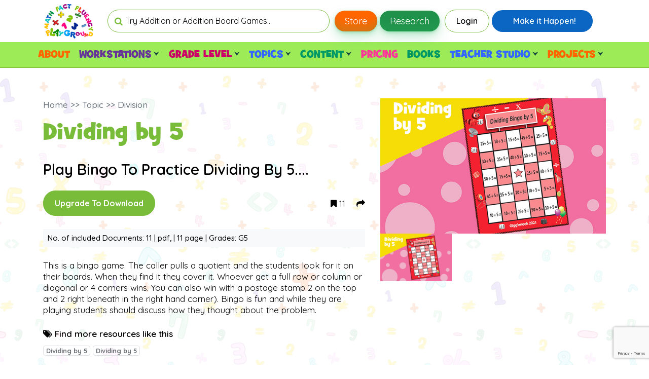

--- FILE ---
content_type: text/html; charset=UTF-8
request_url: https://mathfactfluencyplayground.com/frontend/resourcesDetails/326/Home_&&_Topic_&&_Division
body_size: 49743
content:
<!doctype html>
<html lang="en">

<head>
    <!-- Google tag (gtag.js) --> 
    <script async src="https://www.googletagmanager.com/gtag/js?id=G-ZRN3LZMXPG">
    </script> 
    <script> 
        window.dataLayer = window.dataLayer || []; 
        function gtag(){dataLayer.push(arguments);} 
        gtag('js', new Date()); 
        gtag('config', 'G-ZRN3LZMXPG'); 
    </script>
    <!-- Required meta tags -->
    <meta charset="utf-8">
        <meta name="viewport" content="width=device-width, initial-scale=1, shrink-to-fit=no">

    <!-- <script src="https://code.jquery.com/jquery-3.6.0.slim.min.js"></script> -->
    <script src="https://ajax.googleapis.com/ajax/libs/jquery/3.2.1/jquery.min.js"></script>

    <!-- Bootstrap CSS -->
    <link rel="stylesheet" href="https://mathfactfluencyplayground.com/frontend/assets/css/bootstrap.min.css">
    <link rel="stylesheet" href="https://stackpath.bootstrapcdn.com/font-awesome/4.7.0/css/font-awesome.min.css">
    <!-- <link rel="stylesheet" href="https://cdnjs.cloudflare.com/ajax/libs/animate.css/3.5.2/animate.min.css"> -->
    <link rel="stylesheet" href="https://mathfactfluencyplayground.com/frontend/assets/css/owl-carousel.css">
    					   
    <link rel="stylesheet" href="https://mathfactfluencyplayground.com/frontend/assets/css/custom-style.css">
    <!--<script src=""></script>-->


    <title>Math Fact Fluency Playground : Resources Details</title>
    <link rel="icon" type="image/x-icon" href="https://mathfactfluencyplayground.com/frontend/assets/images/favicon.ico">
    <style>
        .navbar-nav li:hover>.dropdown-menu {
            display: block;
            position:absolute;
            margin-top:50px;
        }
        .dropdown-menu{
            margin-top: 0;
        }
    
        .button-33 {
            background-color: #20914a;/*old color == #c2fbd7*/
            border-radius: 100px;
            box-shadow: rgba(44, 187, 99, .2) 0 -25px 18px -14px inset,rgba(44, 187, 99, .15) 0 1px 2px,rgba(44, 187, 99, .15) 0 2px 4px,rgba(44, 187, 99, .15) 0 4px 8px,rgba(44, 187, 99, .15) 0 8px 16px,rgba(44, 187, 99, .15) 0 16px 32px;
            color: green;
            cursor: pointer;
            display: inline-block;
            font-family: CerebriSans-Regular,-apple-system,system-ui,Roboto,sans-serif;
            padding: 7px 20px;
            text-align: center;
            text-decoration: none;
            transition: all 250ms;
            border: 0;
            font-size: 16px;
            user-select: none;
            -webkit-user-select: none;
            touch-action: manipulation;
        }

        .button-33:hover {
            box-shadow: rgba(44,187,99,.35) 0 -25px 18px -14px inset,rgba(44,187,99,.25) 0 1px 2px,rgba(44,187,99,.25) 0 2px 4px,rgba(44,187,99,.25) 0 4px 8px,rgba(44,187,99,.25) 0 8px 16px,rgba(44,187,99,.25) 0 16px 32px;
            transform: scale(1.05) rotate(-1deg);
        }
        
        .button-34 {
           background-color: #FF6600;/*old color == #c2fbd7*/
            border-radius: 100px;
            box-shadow: rgba(44, 187, 99, .2) 0 -25px 18px -14px inset,rgba(44, 187, 99, .15) 0 1px 2px,rgba(44, 187, 99, .15) 0 2px 4px,rgba(44, 187, 99, .15) 0 4px 8px,rgba(44, 187, 99, .15) 0 8px 16px,rgba(44, 187, 99, .15) 0 16px 32px;
            color: green;
            cursor: pointer;
            display: inline-block;
            font-family: CerebriSans-Regular,-apple-system,system-ui,Roboto,sans-serif;
            padding: 7px 20px;
            text-align: center;
            text-decoration: none;
            transition: all 250ms;
            border: 0;
            font-size: 16px;
            user-select: none;
            -webkit-user-select: none;
            touch-action: manipulation; 
        }
    
        .button-18 {
            align-items: center;
            background-color: #0A66C2;
            border: 0;
            border-radius: 100px;
            box-sizing: border-box;
            color: #ffffff;
            cursor: pointer;
            display: inline-flex;
            font-family: -apple-system, system-ui, system-ui, "Segoe UI", Roboto, "Helvetica Neue", "Fira Sans", Ubuntu, Oxygen, "Oxygen Sans", Cantarell, "Droid Sans", "Apple Color Emoji", "Segoe UI Emoji", "Segoe UI Symbol", "Lucida Grande", Helvetica, Arial, sans-serif;
            font-size: 16px;
            font-weight: 600;
            justify-content: center;
            line-height: 20px;
            max-width: 480px;
            min-height: 43px;
            min-width: 0px;
            overflow: hidden;
            padding: 0px;
            padding-left: 20px;
            padding-right: 20px;
            text-align: center;
            touch-action: manipulation;
            transition: background-color 0.167s cubic-bezier(0.4, 0, 0.2, 1) 0s, box-shadow 0.167s cubic-bezier(0.4, 0, 0.2, 1) 0s, color 0.167s cubic-bezier(0.4, 0, 0.2, 1) 0s;
            user-select: none;
            -webkit-user-select: none;
            vertical-align: middle;
        }

        .button-18:hover,.button-18:focus { 
            background-color: #16437E;
            color: #ffffff;
        }

        .button-18:active {
            background: #09223b;
            color: rgb(255, 255, 255, .7);
        }

        .button-18:disabled { 
            cursor: not-allowed;
            background: rgba(0, 0, 0, .08);
            color: rgba(0, 0, 0, .3);
        }
        .img-small img{
            max-width :150px !important;
        }
        @media screen and (max-width: 480px){
        /*    .fixed-top {*/
        /*	position: absolute;*/
        /*	width: 100%;*/
        /*	max-width: 100%;*/
        /*}*/
        /*.bottom-nav {*/
        /*	padding-top: 75px;*/
        /*	top: 0;*/
        /*}*/
            .box p {
            	word-wrap: break-word !important; white-space:normal!important;
            }
        }
    </style>
</head>

<body>
    <header class=" navbar-light bg-white fixed-top">
        <nav class="header-nav container">
            <div class="align-items-center form-row top-nav">
                <a class="col-auto navbar-brand" href="https://mathfactfluencyplayground.com/frontend/">
                    <!--<img src="" class="img-fluid logo" alt="">-->
                    <img src="https://mathfactfluencyplayground.com/frontend/assets/images/MFFP LOGO SAMPLE2.png" class="img-fluid logo" alt="" width="100" height="60">
                </a>
                <div class="col d-none d-sm-none d-md-inline-block" style="max-width: 40%;">
                    <!-- <div class="input-iconBox">
                        <input type="text" class="form-control" placeholder="Enter Keywords here to search . . .">
                        <i class="fa fa-search input-icon"></i>
                    </div> -->
                    <div class="input-iconBox">
                        <form id="submit_form" action="https://mathfactfluencyplayground.com/frontend/search" method="POST">
                            <input type="text" name="search_keyword" id="search_keyword" class="form-control" placeholder="Try Addition or Addition Board Games...">
                            <i class="fa fa-search input-icon"></i>
                            <input type="submit" name="submit" value="submit" style="display: none;">
                        </form>
                    </div>
                </div>
                
                <div class="col-12 col-sm-auto text-right pb-3 pb-sm-0 d-none d-sm-none-d-md-inline-block ">
                    <button class="button-33"><a href="https://mathfactfluencyplayground.com/frontend/home/research" style="text-decoration:none;font-size: 18px;color: #fff;"> Research </a></button>
                    <a class="hamburger d-none d-sm-none d-md-none" href="#"><span></span></a>
                </div>
                <div class="col col-sm-auto text-right pb-3 pb-sm-0 d-inline-block d-sm-inline-block ">
                    <button class="button-34"><a href="https://gigglenook-math-store.myshopify.com/" style="text-decoration:none;font-size: 18px;color: #fff;" target="_blank"> Store </a></button>
                    <a class="hamburger d-none d-sm-none d-md-none" href="#"><span></span></a>
                    
                    <button class="button-33"><a href="https://mathfactfluencyplayground.com/frontend/home/research" style="text-decoration:none;font-size: 18px;color: #fff;"> Research </a></button>
                    <a class="hamburger d-inline-block d-sm-inline-block d-md-none" href="#"><span></span></a>
                </div>
                                        <div class="col-12 col-sm-auto text-right pb-3 pb-sm-0">
                            <a class="btn" href="https://mathfactfluencyplayground.com/frontend/login">
                                Login
                            </a>
                            <button class="button-18"><a class=" ml-2" href="https://mathfactfluencyplayground.com/frontend/plans" style="width: 150px; text-decoration:none;color:#fff;">
                                Make it Happen!
                            </a></button>
                            <a class="hamburger d-none d-sm-none d-md-inline-block" href="#"><span></span></a>
                        </div>
                                     <div class="col-12 d-inline-block d-sm-inline-block d-md-none mb-3">
                    <!-- <div class="input-iconBox">
                        <input type="text" class="form-control" placeholder="Enter Keywords here to search . . .">
                        <i class="fa fa-search input-icon"></i>
                    </div> -->
                    <div class="input-iconBox">
                        <form id="submit_form" action="https://mathfactfluencyplayground.com/frontend/search" method="POST">
                            <input type="text" name="search_keyword" id="search_keyword" class="form-control" placeholder="Enter Keywords here to search . . .">
                            <i class="fa fa-search input-icon"></i>
                            <input type="submit" name="submit" value="submit" style="display: none;">
                        </form>
                    </div>
                </div>
            </div>
        </nav>

        <div class="bottom-nav" style="background-color: #9eeb58;">
            <ul class="navbar-nav mt-2 mt-lg-0 container">
                <li class="nav-item">
                    <a class="" href="https://mathfactfluencyplayground.com/frontend/home/aboutus">ABOUT</a>
                </li>
                
                <li class="nav-item dropdown">
                    <a class=" dropdown-toggle workstation" href="javascript:void(0)" id="navbarDropdownMenuLink" role="button"
                        data-toggle="dropdown" aria-haspopup="true" aria-expanded="false">
                        WORKSTATIONS<img class="menu-arrow" src="https://mathfactfluencyplayground.com/frontend/assets/images/dropdown.svg" alt="">
                    </a>
                    <div class="dropdown-menu nav-dropdown " aria-labelledby="navbarDropdownMenuLink">
                        <div class="row">
                            <div class="col-12 header-dropdown-links">
                                                                    <a class="dropdown-item" href="https://mathfactfluencyplayground.com/frontend/workstations/WAddition">Addition</a>
                                                                    <a class="dropdown-item" href="https://mathfactfluencyplayground.com/frontend/workstations/WDivision">Division</a>
                                                                    <a class="dropdown-item" href="https://mathfactfluencyplayground.com/frontend/workstations/WMultiplication">Multiplication</a>
                                                                    <a class="dropdown-item" href="https://mathfactfluencyplayground.com/frontend/workstations/WSubtraction">Subtraction</a>
                                                            </div>
                        </div>
                    </div>
                </li>
                <li class="nav-item dropdown">
                    <a class=" dropdown-toggle" href="javascript:void(0)" id="navbarDropdownMenuLink" role="button"
                        data-toggle="dropdown" aria-haspopup="true" aria-expanded="false">
                        GRADE LEVEL<img class="menu-arrow" src="https://mathfactfluencyplayground.com/frontend/assets/images/dropdown.svg" alt="">
                    </a>
                    <div class="dropdown-menu nav-dropdown " aria-labelledby="navbarDropdownMenuLink">
                        <div class="row">
                            <div class="col-12 header-dropdown-links">
                                                                            <a class="dropdown-item" href="https://mathfactfluencyplayground.com/frontend/gradeLevel/Kindergarten">Kindergarten</a>
                                                                                    <a class="dropdown-item" href="https://mathfactfluencyplayground.com/frontend/gradeLevel/Grade+1">Grade 1</a>
                                                                                    <a class="dropdown-item" href="https://mathfactfluencyplayground.com/frontend/gradeLevel/Grade+2">Grade 2</a>
                                                                                    <a class="dropdown-item" href="https://mathfactfluencyplayground.com/frontend/gradeLevel/Grade+3">Grade 3</a>
                                                                                    <a class="dropdown-item" href="https://mathfactfluencyplayground.com/frontend/gradeLevel/Grade+4">Grade 4</a>
                                                                                    <a class="dropdown-item" href="https://mathfactfluencyplayground.com/frontend/gradeLevel/Grade+5">Grade 5</a>
                                                                    </div>
                        </div>
                    </div>
                </li>

                <li class="nav-item dropdown">
                    <a class=" dropdown-toggle" href="javascript:void(0)" id="navbarDropdownMenuLink" role="button"
                        data-toggle="dropdown" aria-haspopup="true" aria-expanded="false">
                        TOPICS<img class="menu-arrow" src="https://mathfactfluencyplayground.com/frontend/assets/images/dropdown.svg" alt="">
                    </a>
                    <div class="dropdown-menu nav-dropdown " aria-labelledby="navbarDropdownMenuLink">
                        <div class="row">
                            <div class="col-12 header-dropdown-links">
                                                                            <a class="dropdown-item" href="https://mathfactfluencyplayground.com/frontend/topic/Addition">Addition</a>
                                                                                    <a class="dropdown-item" href="https://mathfactfluencyplayground.com/frontend/topic/Counting">Counting</a>
                                                                                    <a class="dropdown-item" href="https://mathfactfluencyplayground.com/frontend/topic/Division">Division</a>
                                                                                    <a class="dropdown-item" href="https://mathfactfluencyplayground.com/frontend/topic/Multiplication">Multiplication</a>
                                                                                    <a class="dropdown-item" href="https://mathfactfluencyplayground.com/frontend/topic/Place+Value">Place Value</a>
                                                                                    <a class="dropdown-item" href="https://mathfactfluencyplayground.com/frontend/topic/Subtraction">Subtraction</a>
                                                                        <a class="dropdown-item" href="https://mathfactfluencyplayground.com/frontend/home/upcomingProducts">Hundred Grid Mania</a>
                                <a class="dropdown-item" href="https://mathfactfluencyplayground.com/frontend/home/featuredResource">Visual Goal Setting</a>
                                <a class="dropdown-item" href="https://mathfactfluencyplayground.com/frontend/home/fluencyProgressions">Fluency Progressions</a>
                                <a class="dropdown-item" href="https://mathfactfluencyplayground.com/frontend/home/coming_soon_tabs">More Topics</a>
                            </div>
                        </div>
                    </div>
                </li>
                
                <li class="nav-item dropdown">
                    <!-- <a class="" href="javascript:void(0)">CONTENT</a> -->
                    <a class=" dropdown-toggle" href="javascript:void(0)" id="navbarDropdownMenuLink" role="button"
                        data-toggle="dropdown" aria-haspopup="true" aria-expanded="false">
                        CONTENT<img class="menu-arrow" src="https://mathfactfluencyplayground.com/frontend/assets/images/dropdown.svg" alt="">
                    </a>
                    <div class="dropdown-menu nav-dropdown " aria-labelledby="navbarDropdownMenuLink">
                        <div class="row">
                            <div class="col-12 header-dropdown-links">
                                <a class="dropdown-item" href="https://guidedmath.wordpress.com/" target="_blank">Blog</a>
                                <!-- <a class="dropdown-item" href="https://mathfactfluencyplayground.com/frontend/blogs">Blogs</a> -->
                                <a class="dropdown-item" href="https://mathfactfluencyplayground.com/frontend/home/podcast">Podcast</a>
                                <a class="dropdown-item" href="https://mathfactfluencyplayground.com/frontend/home/webinars">Webinars</a>
                                <a class="dropdown-item" href="https://mathfactfluencyplayground.com/frontend/home/content_video">Videos</a>
                            </div>
                        </div>
                    </div>
                </li>
                <li class="nav-item">
                    <a class="" href="https://mathfactfluencyplayground.com/frontend/plans">PRICING</a>
                </li>
                
                <!--<li class="nav-item">
                    <a class="" href="https://mathrunningrecords.com/books/" target="_blank">BOOKS</a>
                </li>-->
                <li class="nav-item">
                    <a class="" href="https://mathfactfluencyplayground.com/frontend/home/book">BOOKS</a>
                </li>
                
                <li class="nav-item dropdown">
                    <a class="dropdown-toggle" href="javascript:void(0)" id="navbarDropdownMenuLink" role="button"
                        data-toggle="dropdown" aria-haspopup="true" aria-expanded="false">
                        TEACHER STUDIO<img class="menu-arrow" src="https://mathfactfluencyplayground.com/frontend/assets/images/dropdown.svg" alt="">
                    </a>
                    <div class="dropdown-menu nav-dropdown " aria-labelledby="navbarDropdownMenuLink">
                        <div class="row">
                            <div class="col-12 header-dropdown-links">
                                <a class="dropdown-item" href="https://mathfactfluencyplayground.com/frontend/home/widgets">Widgets</a>
                                <a class="dropdown-item" href="https://mathfactfluencyplayground.com/frontend/home/makeYourOwnGames">Make Your Own Games</a>
                                <a class="dropdown-item" href="https://mathfactfluencyplayground.com/frontend/home/blank_book">Blank Books - Crazy Cool Designs</a>
                                <!--<a class="dropdown-item" href="javascript:void(0)">Today’s Your Lucky Day!</a>-->
                            </div>
                        </div>
                    </div>
                </li>

                <li class="nav-item dropdown">
                    <a class="dropdown-toggle" href="javascript:void(0)" id="navbarDropdownMenuLink" role="button"
                        data-toggle="dropdown" aria-haspopup="true" aria-expanded="false">
                        PROJECTS<img class="menu-arrow" src="https://mathfactfluencyplayground.com/frontend/assets/images/dropdown.svg" alt="">
                    </a>
                    <div class="dropdown-menu nav-dropdown " aria-labelledby="navbarDropdownMenuLink">
                        <div class="row">
                            <div class="col-12 header-dropdown-links">
                                <a class="dropdown-item" href="https://mathfactfluencyplayground.com/frontend/home/intervention_academy">Academy</a>
                                <a class="dropdown-item" href="https://mathfactfluencyplayground.com/frontend/home/get_sp_data/1">Summer Packet</a>
                                <a class="dropdown-item" href="https://mathfactfluencyplayground.com/frontend/home/get_sp_data/2">Summer Packet Samplers</a>
                                <!-- <a class="dropdown-item" href="https://mathfactfluencyplayground.com/frontend/home/image_chats">Image Chats</a> -->
                                <!--<a class="dropdown-item" href="javascript:void(0)">Today’s Your Lucky Day!</a>-->
                            </div>
                        </div>
                    </div>
                </li>
            </ul>
     
    </header>
<script>
    document.onkeydown=function(evt){
        var keyCode = evt ? (evt.which ? evt.which : evt.keyCode) : event.keyCode;
        if(keyCode == 13)
        {
            //your function call here
            $('.submit_form').submit();
        }
    }
    
    
    /*$('.workstation').click(function(){
        $(this).siblings('.dropdown-menu').attr('disabled','disabled');
        let user_login = '';
        if(user_login == 0){
            alert("You are not Logged In. Login First!");
            $(this).siblings('.dropdown-menu').attr('disabled','disabled');
            window.location.replace("");

        }else if(user_login != 0 && user_login == 'individual'){
            alert("To access this section upgrade your plan to Individual VIP.");
            $(this).siblings('.dropdown-menu').attr('disabled','disabled');
            window.location.replace("");
        }else{
            console.log('workstation');
            /*$(this).siblings('.dropdown-menu').addClass("open");*/
        //}
    //});*/
</script><script src="https://lipis.github.io/bootstrap-sweetalert/dist/sweetalert.js"></script>
<link rel="stylesheet" href="https://lipis.github.io/bootstrap-sweetalert/dist/sweetalert.css" />
</style>
<main>
  <section class="container-fluid cloud-section">
    <div class="container mt-3 pt-md-5">
      <div class="row">
        <div class="col-12 col-md-8 col-lg-7">
          <nav aria-label="breadcrumb">
            <ol class="breadcrumb">
              <li class="breadcrumb-item active" aria-current="page">Home  >>  Topic  >>  Division</li>
            </ol>
          </nav>
          <h2 class="title text-left">Dividing by 5</h2>
          <h3 class="mb-4 weight-600 text-capitalize">Play bingo to practice dividing by 5....</h3>
          <div class="row align-items-center mb-4">
                        <div class="col-auto">
                  
                    <a href="https://mathfactfluencyplayground.com/frontend/plans" class="btn btn-regular">Upgrade To Download</a>
                                            </div>
            <div class="col-auto ml-auto">
                <!--updated code for bookmark-->
                            <a href="https://mathfactfluencyplayground.com/frontend/grade/bookmark/326/SG9tZV8mJl9Ub3BpY18mJl9EaXZpc2lvbg==" class="link-black"><i class="fa fa-bookmark" title="Bookmark"></i>&nbsp;11</a>
              <!--<a href="https://mathfactfluencyplayground.com/frontend/bookmark/326" class="link-black"><i class="fa fa-bookmark" title="Bookmark"></i>&nbsp;11</a>-->
              <a href="javascript:void(0)" class="link-black ml-3" data-toggle="modal" data-target="#share_options"><i class="fa fa-share" title="Share"></i></a>
              
            </div>
          </div>
          
                    <p class="bg-light p-2 txt-15 weight-500 mb-4">No. of included Documents: 11 | pdf, | 11 page | Grades:
            G5            </p>

          <p><p>This is a bingo game. The caller pulls a quotient and the students look for it on their boards. When they find it they cover it. Whoever get a full row or column or diagonal or 4 corners wins. 
You can also win with a postage stamp 2 on the top and 2 right beneath in the right hand corner).  Bingo is fun and while they are playing students should discuss how they thought about the problem. 
</p></p>

          <div class="pb-4">
            <p class="weight-600 pt-3"><i class="fa fa-tags" aria-hidden="true"></i> Find more resources like this</p>

                              <a href="https://mathfactfluencyplayground.com/frontend/relatedResources/ODg0" class="badge border txt-fade">Dividing  by 5</a>
                                  <a href="https://mathfactfluencyplayground.com/frontend/relatedResources/MTE5OQ==" class="badge border txt-fade">Dividing  by 5</a>
                          </div>
        </div>
        <div class="col-12 col-sm-12 col-md-4 col-lg-5">
          <div class="right-side-grades ">
              
              <section class="img-gallery-magnific">
                  <div class="magnific-img w-100">
                      
                                <a class="image-popup-vertical-fit2 right-side-grades" href="https://mathfactfluencyplayground.com//uploads/resources_images/1654843336_Dividing-by-5.jpg" style="padding: 0;overflow: hidden; max-width: unset;max-height:267px;height: 100%;">
            <img src="https://mathfactfluencyplayground.com//uploads/resources_images/1654843336_Dividing-by-5.jpg" class="img-fluid" style="max-height:267px;height: 100%;" alt="resource details">
           <!-- <img src="https://mathfactfluencyplayground.com//uploads/resources_images/1654843336_Dividing-by-5.jpg" alt="" class="img-fluid"> -->
                        <i class="fa fa-search-plus" aria-hidden="true"></i>
                    </a>
                </div>
          </section>
          
          
           <section class="img-gallery-magnific">
                              <div class="magnific-img">
                    <a class="image-popup-vertical-fit" href="https://mathfactfluencyplayground.com///uploads/resources_images//1654843336_Dividing-by-5.jpg" >
                        <img src="https://mathfactfluencyplayground.com///uploads/resources_images//1654843336_Dividing-by-5.jpg" alt="image">
                        <i class="fa fa-search-plus" aria-hidden="true"></i>
                    </a>
                </div>
                          </section>
                                                            
         </div>
       </div>
     </div>
   </div>
   <img src="https://mathfactfluencyplayground.com/frontend/assets/images/cloud.png" class="banner-cloud bottom-shadow" alt="cloud">
 </section>
 <div class="modal fade" id="share_options" tabindex="-1" role="dialog" aria-labelledby="share_options" aria-hidden="true">
    <div class="modal-dialog modal-dialog-centered" role="document">
      <div class="modal-content">
        <div class="modal-header">
          <h5 class="modal-title" id="exampleModalLongTitle">Share By</h5>
          <button type="button" class="close" data-dismiss="modal" aria-label="Close">
            <span aria-hidden="true">&times;</span>
          </button>
        </div>
        <div class="modal-body">
                    <a href="mailto:?Subject=Share Resource Article&Body=https://mathfactfluencyplayground.com/frontend/resourcesDetails/326/Home_&&_Topic_&&_Division" target="_blank"><i class="fa fa-envelope" style="font-size: 22px;margin-right: 0px;color: indianred;"></i>
          <span style="color: black;font-size: 20px;font-weight: 700;">Email</span></a><br>
          <a href="https://www.facebook.com/sharer/sharer.php?u=https://mathfactfluencyplayground.com/frontend/resourcesDetails/326/Home_&&_Topic_&&_Division" target="_blank"><i class="fa fa-facebook" style="font-size: 22px;margin-right: 12px;color: cornflowerblue;margin-top: 20px;"></i><span style="color: black;font-size: 20px;font-weight: 700;">Facebook</span></a>
          <br>
          <a href="http://twitter.com/intent/tweet?text=Resource artical&url=https://mathfactfluencyplayground.com/frontend/resourcesDetails/326/Home_&&_Topic_&&_Division" target="_blank"><i class="fa fa-twitter" style="font-size: 22px;margin-right: 0px;color: aquamarine;margin-top: 20px;"></i><span style="color: black;font-size: 20px;font-weight: 700;">Twitter</span></a>
        </div>
      </div>
    </div>
  </div>
</main>

<!-- Modal -->
<div class="modal fade" id="exampleModal" tabindex="-1" role="dialog" aria-labelledby="exampleModalLabel" aria-hidden="true">
  <div class="modal-dialog modal-lg" role="document">
    <div class="modal-content">
      <div class="modal-header">
        <h5 class="modal-title" id="exampleModalLabel">Documents</h5>
        <button type="button" class="close" data-dismiss="modal" aria-label="Close">
          <span aria-hidden="true">&times;</span>
        </button>
      </div>
      <div class="modal-body">
        <a href='https://mathfactfluencyplayground.com/frontend/grade/selectdownloadResource/326/1649222612_Dividing_card_5_-_6.pdf'>1649222612_Dividing_card_5_-_6.pdf</a><br /><a href='https://mathfactfluencyplayground.com/frontend/grade/selectdownloadResource/326/1649222612_Dividing_card_5_-_8.pdf'>1649222612_Dividing_card_5_-_8.pdf</a><br /><a href='https://mathfactfluencyplayground.com/frontend/grade/selectdownloadResource/326/1649222612_Dividing_card_5_-_9.pdf'>1649222612_Dividing_card_5_-_9.pdf</a><br /><a href='https://mathfactfluencyplayground.com/frontend/grade/selectdownloadResource/326/1649222612_Dividing_card_5_-_10.pdf'>1649222612_Dividing_card_5_-_10.pdf</a><br /><a href='https://mathfactfluencyplayground.com/frontend/grade/selectdownloadResource/326/1649222612_Dividing_card_5_-_7.pdf'>1649222612_Dividing_card_5_-_7.pdf</a><br /><a href='https://mathfactfluencyplayground.com/frontend/grade/selectdownloadResource/326/1649222612_Dividing_card_5_-_5.pdf'>1649222612_Dividing_card_5_-_5.pdf</a><br /><a href='https://mathfactfluencyplayground.com/frontend/grade/selectdownloadResource/326/1649222612_Dividing_card_5_-_4.pdf'>1649222612_Dividing_card_5_-_4.pdf</a><br /><a href='https://mathfactfluencyplayground.com/frontend/grade/selectdownloadResource/326/1649222612_Dividing_card_5_-_3.pdf'>1649222612_Dividing_card_5_-_3.pdf</a><br /><a href='https://mathfactfluencyplayground.com/frontend/grade/selectdownloadResource/326/1649222612_Dividing_card_5_-_1.pdf'>1649222612_Dividing_card_5_-_1.pdf</a><br /><a href='https://mathfactfluencyplayground.com/frontend/grade/selectdownloadResource/326/1649222612_Dividing_card_5_-_2.pdf'>1649222612_Dividing_card_5_-_2.pdf</a><br /><a href='https://mathfactfluencyplayground.com/frontend/grade/selectdownloadResource/326/1649222612_Answer_card_5.pdf'>1649222612_Answer_card_5.pdf</a>        
            
      </div>
      <div class="modal-footer">
        <button type="button" class="btn btn-secondary" data-dismiss="modal">Close</button>
        <a href="https://mathfactfluencyplayground.com/frontend/grade/multidownloadResource/326" class="btn btn-regular">All Download</a>
      </div>
    </div>
  </div>
</div>



  
<script type='text/javascript'>

function check()
{
   var type = $("1649222612_Answer_card_5.pdf").val();
   alert(type);
}

</script>

<!--sweet alert script -->
<script>
    $('.upgrade_btn').click(function(){
        /*swal("Alert!", "To access this resource upgrade your plan to Individual VIP.", "success");*/
         swal({
        //title: 'Alert',
        text: 'To access this resource upgrade your plan to Individual VIP.',
        type: 'Warning',
        showCancelButton: true,
        confirmButtonColor: '#3085d6',
        cancelButtonColor: '#d33',
        confirmButtonText: 'OK',
        closeOnConfirm: false
    }).then(function() {
        location.href = 'https://mathfactfluencyplayground.com/frontend/home/upgrade_plan/4';
        /*location.href = '';*/
            });
    });
    
    $('.school_deny').click(function(){
        /*swal("Alert!", "To access this resource upgrade your plan to Individual VIP.", "success");*/
         swal({
        //title: 'Alert',
        text: 'This resource is not available in your current plan. Please contact Administator.',
        type: 'Warning',
        showCancelButton: true,
        confirmButtonColor: '#3085d6',
        cancelButtonColor: '#d33',
        confirmButtonText: 'OK',
        closeOnConfirm: false
    })/*.then(function() {
        location.href = '';
            });*/
    });
    
    $('.no_access_free_user').click(function(){
        
        swal({
        //title: 'Alert',
        text: 'To access this resource upgrade your plan to Individual VIP.',
        type: 'Warning',
        showCancelButton: true,
        confirmButtonColor: '#3085d6',
        cancelButtonColor: '#d33',
        confirmButtonText: 'OK',
        closeOnConfirm: false
    }).then(function() {
        location.href = 'https://mathfactfluencyplayground.com/frontend/plans';
            });
    });
    
    $('.no_access').click(function(){
        let msg="To access this resource Subscribe to individual VIP Plan.";
        swal({
        //title: 'Alert',
        text:  msg,
        type: 'Warning',
        showCancelButton: true,
        confirmButtonColor: '#3085d6',
        cancelButtonColor: '#d33',
        confirmButtonText: 'OK',
        closeOnConfirm: false
    }).then(function() {
        location.href = 'https://mathfactfluencyplayground.com/frontend/plans';
            });
    });
    
    $('.renew-subscription').click(function(){
       let msg = "Renew subscription facility is available under subscription tab in your dashboard.";
       swal({
        text:  msg,
        type: 'Warning',
        showCancelButton: true,
        confirmButtonColor: '#3085d6',
        cancelButtonColor: '#d33',
        confirmButtonText: 'OK',
        closeOnConfirm: false  
       }).then(function(){
           location.href = 'https://mathfactfluencyplayground.com/frontend/dashboard';
       })
    });
</script><style>
   .new-image {
    max-width: 150px;
    margin: 0px;
    display: inline-block;
}
</style>

    <div class="container mb-4 text-right">
        <a href="https://mathfactfluencyplayground.com/frontend/plans"><img src="https://mathfactfluencyplayground.com/frontend/assets/images/jointoday_1.jpg" style="width:100px;"></a>
    </div>
    <footer class="container-fluid">
        <div class="container pt-4">
            <div class="row align-items-center">
                <!--<div class="col-12 col-md-12 col-lg-1"></div>-->
                <div class="col-12 col-md-12 col-lg-3 d-lg-none d-md-block d-sm-block d-block img-small text-center">
                    <a href="https://mathfactfluencyplayground.com/frontend/contactus"><img src="https://mathfactfluencyplayground.com/frontend/assets/images/contact_us_logo.jpg"></a>
                </div>
                <div class="col-6 col-md-3 col-lg-3 footer-links py-4">
                    <!--<img src="" alt="" class="logo img-fluid">-->
                    <img src="https://mathfactfluencyplayground.com/frontend/assets/images/FOOTER.png" class="img-fluid logo new-image" alt="">
                    <a href="https://mathfactfluencyplayground.com/frontend/termsofservice">Terms of Service</a>
                    <a href="https://mathfactfluencyplayground.com/frontend/privacypolicy">Privacy Policy</a>
                </div>
                <div class="col-6 col-md-3 col-lg-2 footer-links py-4">
                    <h4>QUICK LINKS</h4>
                    <a href="https://mathfactfluencyplayground.com/frontend/home/aboutus">About us</a>
                    <a href="https://mathfactfluencyplayground.com/frontend/plans">Plans and Pricing</a>
                    <!--a href="helpdesk">Help Desk</a-->
                    <a href="https://mathfactfluencyplayground.com/frontend/contactus">Contact Us</a>
                    <a href="https://mathfactfluencyplayground.com/frontend/faqs">FAQ</a>
                    <a href="https://mathfactfluencyplayground.com/frontend/blogs">Blogs</a>
                </div>
                <div class="col-12 col-md-6 col-lg-4  py-4">
                    <h4 style="font-size:24px;">MONTHLY NEWSLETTER</h4>
                    <form name="subscribe_form" id="subscribe_form" method="post" action="https://mathfactfluencyplayground.com/frontend/home/subscribe">
                        <div class="input-btn">
                            <input type="email" class="form-control subscribe" name="subscribe" placeholder="Enter Your Email here to Subscribe . . ." style="font-size: 13px;">
                            <a href="javascript:void(0)" class="btn" onclick="subscribeFunction();">Subscribe</a>

                            <div class="g-recaptcha" data-sitekey="6LfFtdckAAAAAFldAFNRQnymqjgbSPvzpO7glIeE" data-badge="bottomright" data-size="invisible" data-callback="setResponse"></div>
                    
                            <input type="hidden" id="subscribe-captcha-response" name="subscribe-captcha-response" />
                        </div>
                        <input type="hidden" name="submit_frm" value="1">
                        <div id="success-alert" style="display:none;" class="alert alert-success alert-dismissable">
                            <button type="button" class="close" data-dismiss="alert" aria-hidden="true"></button>
                        </div>
                    </form>

                    <div class="social-links">
                        <a href="https://www.facebook.com/groups/2022849141262766" style="color: #1D1AAB;" target="_blank">
                            <img src="https://mathfactfluencyplayground.com/frontend/assets/images/facebook.jpg">
                        </a>
                        <a href="https://www.instagram.com/guidedmathinaction/" style="color: #D42904;" target="_blank">
                            <img src="https://mathfactfluencyplayground.com/frontend/assets/images/instagram.jpg">
                        </a>
                        <a href="https://twitter.com/drnickimath" style="color: #40E7DC;" target="_blank">
                            <img src="https://mathfactfluencyplayground.com/frontend/assets/images/twitter.jpg">
                        </a>
                        <a href="https://www.youtube.com/user/drnicki7" style="color: #F85E2D;" target="_blank">
                            <img src="https://mathfactfluencyplayground.com/frontend/assets/images/youtube.jpg">
                        </a>
                        <a href="https://pinterest.com/drnicki7/" style="color: #78BC3A;" target="_blank">
                            <img src="https://mathfactfluencyplayground.com/frontend/assets/images/pinterest.jpg">
                        </a>
                    </div>
                </div>
                <div class="col-12 col-md-12 col-lg-3 d-lg-block d-md-none d-sm-none d-none">
                    <a href="https://mathfactfluencyplayground.com/frontend/contactus"><img src="https://mathfactfluencyplayground.com/frontend/assets/images/contact_us_logo.jpg"></a>
                </div>
            </div>
            <span class="text-center w-100 d-block pb-3 pt-2" style="font-size:12px;">Copyright Math Fact Fluency LLC 2024</span>
        </div>
    </footer>

    
<script type="text/javascript" src="https://ajax.googleapis.com/ajax/libs/jquery/2.2.4/jquery.min.js"></script>
<script src="https://mathfactfluencyplayground.com/frontend/assets/js/jquery.ihavecookies.js"></script>
<script type="text/javascript">
    var options = {
        title: '&#x1F36A; Accept Cookies & Privacy Policy?',
        message: 'There are no cookies used on this site, but if there were this message could be customised to provide more details. Click the <strong>accept</strong> button below to see the optional callback in action...',
        delay: 600,
        expires: 1,
        link: 'https://mathfactfluencyplayground.com/frontend/privacypolicy',
        onAccept: function(){
            var myPreferences = $.fn.ihavecookies.cookie();
            console.log('Yay! The following preferences were saved...');
            console.log(myPreferences);
        },
        uncheckBoxes: true,
        acceptBtnLabel: 'Accept Cookies',
        moreInfoLabel: 'More information',
        cookieTypesTitle: 'Select which cookies you want to accept',
        fixedCookieTypeLabel: 'Essential',
        fixedCookieTypeDesc: 'These are essential for the website to work correctly.'
    }

    $(document).ready(function() {
        var hasScrolled = false;

        $(window).scroll(function() {
            if(!hasScrolled && $(window).scrollTop() + $(window).height() > ($(document).height() - 1) ) {
                hasScrolled = true
                // Function goes here

                $('body').ihavecookies(options);

                if ($.fn.ihavecookies.preference('marketing') === true) {
                    console.log('This should run because marketing is accepted.');
                }

                $('#ihavecookiesBtn').on('click', function(){
                    $('body').ihavecookies(options, 'reinit');
                });
            }
        });    
    });

</script>
<link href="https://fonts.googleapis.com/css?family=Roboto+Slab|Quicksand:400,500" rel="stylesheet">

<style>
    :root {
        --purple: #3B3646;
        --red: #EE4B5A;
    }
    /* * {
        padding: 0;
        margin: 0;
        border: none;
    }
    body {
        padding: 30px;
        color: #333;
        font-family: 'Roboto Slab', system-ui;
        font-weight: 400;
        font-style: normal;
        font-size: 18px;
    } */
    /* .container {
        margin: 0 auto;
        max-width: 550px;
    } */
    /* .highlight {
        background: rgba(255,215,0,0.115);
    }
    h1 {
        color: var(--red);
        font-family: 'Quicksand', sans-serif;
        font-weight: 500;
        font-size: 30px;
        margin-bottom: 20px;
    }
    h3 {
        font-family: 'Quicksand', sans-serif;
        font-size: 21px;
        font-weight: 500;
        color: var(--red);
        margin-bottom: 20px;
    }
    p, ul {
        margin-bottom: 20px;
        line-height: 1.75em;
    }
    li {
        list-style: none;
        margin-bottom: 10px;
    }
    li:last-child {
        margin-bottom: 0;
    }
    input[type="checkbox"] {
        margin-top: 10px;
        margin-right: 15px;
        float: left;
    }
    label {
        display: inline-block;
        max-width: 90%;
    }
    code {
        color: var(--red);
        font-family: monospace;
        font-size: 16px;
        background: #f7f7f7;
        padding: 3px 5px;
        border-radius: 3px;
        border: 1px solid #ebebeb;
    }
    button#ihavecookiesBtn {
        margin-left: 0px !important;
    } */
    /* Cookie Dialog */
    #gdpr-cookie-message {
        position: fixed;
        right: 30px;
        bottom: 30px;
        max-width: 100% !important;
        background-color: var(--purple);
        padding: 20px;
        border-radius: 5px;
        box-shadow: 0 6px 6px rgba(0,0,0,0.25);
        margin-left: 30px;
        font-family: system-ui;
        z-index: 1060;
    }
    #gdpr-cookie-message h4 {
        color: var(--red);
        font-family: 'Quicksand', sans-serif;
        font-size: 20px;
        font-weight: 500;
        margin-bottom: 10px;
    }
    #gdpr-cookie-message h5 {
        color: var(--red);
        font-family: 'Quicksand', sans-serif;
        font-size: 17px;
        font-weight: 500;
        margin-bottom: 10px;
    }
    #gdpr-cookie-message p, #gdpr-cookie-message ul, #gdpr-cookie-message label {
        color: white;
        font-size: 15px;
        line-height: 1.5em;
    }
    #gdpr-cookie-message p:last-child {
        margin-bottom: 0;
        text-align: right;
    }
    #gdpr-cookie-message li {
        width: 49%;
        display: inline-block;
    }
    #gdpr-cookie-message a {
        color: var(--red);
        text-decoration: none;
        font-size: 15px;
        padding-bottom: 2px;
        border-bottom: 1px dotted rgba(255,255,255,0.75);
        transition: all 0.3s ease-in;
    }
    #gdpr-cookie-message a:hover {
        color: white;
        border-bottom-color: var(--red);
        transition: all 0.3s ease-in;
    }
    #gdpr-cookie-message button,
    button#ihavecookiesBtn {
        border: none;
        background: var(--red);
        color: white;
        font-family: 'Quicksand', sans-serif;
        font-size: 15px;
        padding: 7px;
        border-radius: 3px;
        margin-left: 15px;
        cursor: pointer;
        transition: all 0.3s ease-in;
    }
    #gdpr-cookie-message button:hover {
        background: white;
        color: var(--red);
        transition: all 0.3s ease-in;
    }
    button#gdpr-cookie-advanced {
        background: white;
        color: var(--red);
    }
    #gdpr-cookie-message button:disabled {
        opacity: 0.3;
    }
    #gdpr-cookie-message input[type="checkbox"] {
        float: none;
        margin-top: 0;
        margin-right: 5px;
    }
</style>
<!-- <div class="container">
    <h1>ihavecookies jQuery Plugin in action</h1>
    <p>When you load this page you will see an example of the cookie message popup in the bottom right corner.</p>
    <p>If you don't see it then you've probably already accepted it. Click the button below to reopen it.</p>

    <p><button id="ihavecookiesBtn">Open Settings</button></p>

    <h3>Checkboxes</h3>

    <p>With the recent EU regulations, visitors now must be able to opt-in to marketing, preferences, etc themselves. The plugin has an option that enables checkboxes to be unchecked automatically on page load.</p>

    <ul>
        <li><input type="checkbox" id="opt1" value="Y" checked> <label for="opt1">Checked by default &dash; remains checked</label>
        <li><input type="checkbox" id="opt2" value="Y"> <label for="opt2">Unchecked by default &dash; remains unchecked</label>
        <li><input type="checkbox" id="opt3" value="Y" class="ihavecookies" checked> <label for="opt3">Checked by default &dash; <em>ihavecookies</em> automatically unchecks this on page load because is has the class <code>ihavecookies</code> applied to it.</label>
    </ul>
</div> -->    <!--<script src="https://www.google.com/recaptcha/api.js?onload=onloadCallback" async defer></script>-->
    <script src="https://www.google.com/recaptcha/api.js" async defer></script>
    <script src="https://mathfactfluencyplayground.com/frontend/assets/js/image-popup.js"></script>
    <!--<script src=""></script>-->
    <script src="https://cdn.jsdelivr.net/npm/bootstrap@4.5.3/dist/js/bootstrap.bundle.min.js"></script>
    <!-- <script src="https://cdnjs.cloudflare.com/ajax/libs/OwlCarousel2/2.3.4/owl.carousel.min.js"></script> -->
    <script src="https://mathfactfluencyplayground.com/frontend/assets/js/owl-carousel.js"></script>
    <script src="https://mathfactfluencyplayground.com/frontend/assets/js/jquery.matchHeight-min.js"></script>
    <!-- <script src="https://mathfactfluencyplayground.com/frontend/assets/js/custom-js.js"></script> -->
    <script src="https://mathfactfluencyplayground.com/frontend/assets/js/js.js"></script>
    </body>

    <script src="https://unpkg.com/sweetalert/dist/sweetalert.min.js"></script>
    <script>
        /*var onloadCallback = function() {
            grecaptcha.execute();
        };
        
        function setResponse(response) { 
            document.getElementById('subscribe-captcha-response').value = response; 
        }

        function subscribeFunction(){ 
            var email = $('.subscribe').val();
            var mailformat = /^([_\-\.0-9a-zA-Z]+)@([_\-\.0-9a-zA-Z]+)\.([a-zA-Z]){2,7}$/;
            if(mailformat.test(email)){
                $('#subscribe_form').submit();
            }
            else
            {
                alert("You have entered an invalid email address!");
                document.subscribe_form.subscribe.focus();
                return false;
            }
        } */
        
        // new code for reCAPTCHA V2 in subscribe email form submit
        function subscribeFunction() { 
            var email = $('.subscribe').val();
            var mailformat = /^([_\-\.0-9a-zA-Z]+)@([_\-\.0-9a-zA-Z]+)\.([a-zA-Z]){2,7}$/;
        
            // Check if the email format is valid
            if (mailformat.test(email)) {
                // Execute reCAPTCHA validation
                grecaptcha.execute();
            } else {
                // Invalid email alert
                alert("You have entered an invalid email address!");
                document.subscribe_form.subscribe.focus();
                return false;
            }
        }
        
        // Function called by the reCAPTCHA callback when validation is successful
        function setResponse(response) { 
            // Set the response token in the hidden input field
            document.getElementById('subscribe-captcha-response').value = response;
            
            // Submit the form after successful reCAPTCHA validation
            $('#subscribe_form').submit();
        }
    </script>
    </html>

--- FILE ---
content_type: text/html; charset=utf-8
request_url: https://www.google.com/recaptcha/api2/anchor?ar=1&k=6LfFtdckAAAAAFldAFNRQnymqjgbSPvzpO7glIeE&co=aHR0cHM6Ly9tYXRoZmFjdGZsdWVuY3lwbGF5Z3JvdW5kLmNvbTo0NDM.&hl=en&v=9TiwnJFHeuIw_s0wSd3fiKfN&size=invisible&badge=bottomright&anchor-ms=20000&execute-ms=30000&cb=wbxl2x1myrih
body_size: 48984
content:
<!DOCTYPE HTML><html dir="ltr" lang="en"><head><meta http-equiv="Content-Type" content="text/html; charset=UTF-8">
<meta http-equiv="X-UA-Compatible" content="IE=edge">
<title>reCAPTCHA</title>
<style type="text/css">
/* cyrillic-ext */
@font-face {
  font-family: 'Roboto';
  font-style: normal;
  font-weight: 400;
  font-stretch: 100%;
  src: url(//fonts.gstatic.com/s/roboto/v48/KFO7CnqEu92Fr1ME7kSn66aGLdTylUAMa3GUBHMdazTgWw.woff2) format('woff2');
  unicode-range: U+0460-052F, U+1C80-1C8A, U+20B4, U+2DE0-2DFF, U+A640-A69F, U+FE2E-FE2F;
}
/* cyrillic */
@font-face {
  font-family: 'Roboto';
  font-style: normal;
  font-weight: 400;
  font-stretch: 100%;
  src: url(//fonts.gstatic.com/s/roboto/v48/KFO7CnqEu92Fr1ME7kSn66aGLdTylUAMa3iUBHMdazTgWw.woff2) format('woff2');
  unicode-range: U+0301, U+0400-045F, U+0490-0491, U+04B0-04B1, U+2116;
}
/* greek-ext */
@font-face {
  font-family: 'Roboto';
  font-style: normal;
  font-weight: 400;
  font-stretch: 100%;
  src: url(//fonts.gstatic.com/s/roboto/v48/KFO7CnqEu92Fr1ME7kSn66aGLdTylUAMa3CUBHMdazTgWw.woff2) format('woff2');
  unicode-range: U+1F00-1FFF;
}
/* greek */
@font-face {
  font-family: 'Roboto';
  font-style: normal;
  font-weight: 400;
  font-stretch: 100%;
  src: url(//fonts.gstatic.com/s/roboto/v48/KFO7CnqEu92Fr1ME7kSn66aGLdTylUAMa3-UBHMdazTgWw.woff2) format('woff2');
  unicode-range: U+0370-0377, U+037A-037F, U+0384-038A, U+038C, U+038E-03A1, U+03A3-03FF;
}
/* math */
@font-face {
  font-family: 'Roboto';
  font-style: normal;
  font-weight: 400;
  font-stretch: 100%;
  src: url(//fonts.gstatic.com/s/roboto/v48/KFO7CnqEu92Fr1ME7kSn66aGLdTylUAMawCUBHMdazTgWw.woff2) format('woff2');
  unicode-range: U+0302-0303, U+0305, U+0307-0308, U+0310, U+0312, U+0315, U+031A, U+0326-0327, U+032C, U+032F-0330, U+0332-0333, U+0338, U+033A, U+0346, U+034D, U+0391-03A1, U+03A3-03A9, U+03B1-03C9, U+03D1, U+03D5-03D6, U+03F0-03F1, U+03F4-03F5, U+2016-2017, U+2034-2038, U+203C, U+2040, U+2043, U+2047, U+2050, U+2057, U+205F, U+2070-2071, U+2074-208E, U+2090-209C, U+20D0-20DC, U+20E1, U+20E5-20EF, U+2100-2112, U+2114-2115, U+2117-2121, U+2123-214F, U+2190, U+2192, U+2194-21AE, U+21B0-21E5, U+21F1-21F2, U+21F4-2211, U+2213-2214, U+2216-22FF, U+2308-230B, U+2310, U+2319, U+231C-2321, U+2336-237A, U+237C, U+2395, U+239B-23B7, U+23D0, U+23DC-23E1, U+2474-2475, U+25AF, U+25B3, U+25B7, U+25BD, U+25C1, U+25CA, U+25CC, U+25FB, U+266D-266F, U+27C0-27FF, U+2900-2AFF, U+2B0E-2B11, U+2B30-2B4C, U+2BFE, U+3030, U+FF5B, U+FF5D, U+1D400-1D7FF, U+1EE00-1EEFF;
}
/* symbols */
@font-face {
  font-family: 'Roboto';
  font-style: normal;
  font-weight: 400;
  font-stretch: 100%;
  src: url(//fonts.gstatic.com/s/roboto/v48/KFO7CnqEu92Fr1ME7kSn66aGLdTylUAMaxKUBHMdazTgWw.woff2) format('woff2');
  unicode-range: U+0001-000C, U+000E-001F, U+007F-009F, U+20DD-20E0, U+20E2-20E4, U+2150-218F, U+2190, U+2192, U+2194-2199, U+21AF, U+21E6-21F0, U+21F3, U+2218-2219, U+2299, U+22C4-22C6, U+2300-243F, U+2440-244A, U+2460-24FF, U+25A0-27BF, U+2800-28FF, U+2921-2922, U+2981, U+29BF, U+29EB, U+2B00-2BFF, U+4DC0-4DFF, U+FFF9-FFFB, U+10140-1018E, U+10190-1019C, U+101A0, U+101D0-101FD, U+102E0-102FB, U+10E60-10E7E, U+1D2C0-1D2D3, U+1D2E0-1D37F, U+1F000-1F0FF, U+1F100-1F1AD, U+1F1E6-1F1FF, U+1F30D-1F30F, U+1F315, U+1F31C, U+1F31E, U+1F320-1F32C, U+1F336, U+1F378, U+1F37D, U+1F382, U+1F393-1F39F, U+1F3A7-1F3A8, U+1F3AC-1F3AF, U+1F3C2, U+1F3C4-1F3C6, U+1F3CA-1F3CE, U+1F3D4-1F3E0, U+1F3ED, U+1F3F1-1F3F3, U+1F3F5-1F3F7, U+1F408, U+1F415, U+1F41F, U+1F426, U+1F43F, U+1F441-1F442, U+1F444, U+1F446-1F449, U+1F44C-1F44E, U+1F453, U+1F46A, U+1F47D, U+1F4A3, U+1F4B0, U+1F4B3, U+1F4B9, U+1F4BB, U+1F4BF, U+1F4C8-1F4CB, U+1F4D6, U+1F4DA, U+1F4DF, U+1F4E3-1F4E6, U+1F4EA-1F4ED, U+1F4F7, U+1F4F9-1F4FB, U+1F4FD-1F4FE, U+1F503, U+1F507-1F50B, U+1F50D, U+1F512-1F513, U+1F53E-1F54A, U+1F54F-1F5FA, U+1F610, U+1F650-1F67F, U+1F687, U+1F68D, U+1F691, U+1F694, U+1F698, U+1F6AD, U+1F6B2, U+1F6B9-1F6BA, U+1F6BC, U+1F6C6-1F6CF, U+1F6D3-1F6D7, U+1F6E0-1F6EA, U+1F6F0-1F6F3, U+1F6F7-1F6FC, U+1F700-1F7FF, U+1F800-1F80B, U+1F810-1F847, U+1F850-1F859, U+1F860-1F887, U+1F890-1F8AD, U+1F8B0-1F8BB, U+1F8C0-1F8C1, U+1F900-1F90B, U+1F93B, U+1F946, U+1F984, U+1F996, U+1F9E9, U+1FA00-1FA6F, U+1FA70-1FA7C, U+1FA80-1FA89, U+1FA8F-1FAC6, U+1FACE-1FADC, U+1FADF-1FAE9, U+1FAF0-1FAF8, U+1FB00-1FBFF;
}
/* vietnamese */
@font-face {
  font-family: 'Roboto';
  font-style: normal;
  font-weight: 400;
  font-stretch: 100%;
  src: url(//fonts.gstatic.com/s/roboto/v48/KFO7CnqEu92Fr1ME7kSn66aGLdTylUAMa3OUBHMdazTgWw.woff2) format('woff2');
  unicode-range: U+0102-0103, U+0110-0111, U+0128-0129, U+0168-0169, U+01A0-01A1, U+01AF-01B0, U+0300-0301, U+0303-0304, U+0308-0309, U+0323, U+0329, U+1EA0-1EF9, U+20AB;
}
/* latin-ext */
@font-face {
  font-family: 'Roboto';
  font-style: normal;
  font-weight: 400;
  font-stretch: 100%;
  src: url(//fonts.gstatic.com/s/roboto/v48/KFO7CnqEu92Fr1ME7kSn66aGLdTylUAMa3KUBHMdazTgWw.woff2) format('woff2');
  unicode-range: U+0100-02BA, U+02BD-02C5, U+02C7-02CC, U+02CE-02D7, U+02DD-02FF, U+0304, U+0308, U+0329, U+1D00-1DBF, U+1E00-1E9F, U+1EF2-1EFF, U+2020, U+20A0-20AB, U+20AD-20C0, U+2113, U+2C60-2C7F, U+A720-A7FF;
}
/* latin */
@font-face {
  font-family: 'Roboto';
  font-style: normal;
  font-weight: 400;
  font-stretch: 100%;
  src: url(//fonts.gstatic.com/s/roboto/v48/KFO7CnqEu92Fr1ME7kSn66aGLdTylUAMa3yUBHMdazQ.woff2) format('woff2');
  unicode-range: U+0000-00FF, U+0131, U+0152-0153, U+02BB-02BC, U+02C6, U+02DA, U+02DC, U+0304, U+0308, U+0329, U+2000-206F, U+20AC, U+2122, U+2191, U+2193, U+2212, U+2215, U+FEFF, U+FFFD;
}
/* cyrillic-ext */
@font-face {
  font-family: 'Roboto';
  font-style: normal;
  font-weight: 500;
  font-stretch: 100%;
  src: url(//fonts.gstatic.com/s/roboto/v48/KFO7CnqEu92Fr1ME7kSn66aGLdTylUAMa3GUBHMdazTgWw.woff2) format('woff2');
  unicode-range: U+0460-052F, U+1C80-1C8A, U+20B4, U+2DE0-2DFF, U+A640-A69F, U+FE2E-FE2F;
}
/* cyrillic */
@font-face {
  font-family: 'Roboto';
  font-style: normal;
  font-weight: 500;
  font-stretch: 100%;
  src: url(//fonts.gstatic.com/s/roboto/v48/KFO7CnqEu92Fr1ME7kSn66aGLdTylUAMa3iUBHMdazTgWw.woff2) format('woff2');
  unicode-range: U+0301, U+0400-045F, U+0490-0491, U+04B0-04B1, U+2116;
}
/* greek-ext */
@font-face {
  font-family: 'Roboto';
  font-style: normal;
  font-weight: 500;
  font-stretch: 100%;
  src: url(//fonts.gstatic.com/s/roboto/v48/KFO7CnqEu92Fr1ME7kSn66aGLdTylUAMa3CUBHMdazTgWw.woff2) format('woff2');
  unicode-range: U+1F00-1FFF;
}
/* greek */
@font-face {
  font-family: 'Roboto';
  font-style: normal;
  font-weight: 500;
  font-stretch: 100%;
  src: url(//fonts.gstatic.com/s/roboto/v48/KFO7CnqEu92Fr1ME7kSn66aGLdTylUAMa3-UBHMdazTgWw.woff2) format('woff2');
  unicode-range: U+0370-0377, U+037A-037F, U+0384-038A, U+038C, U+038E-03A1, U+03A3-03FF;
}
/* math */
@font-face {
  font-family: 'Roboto';
  font-style: normal;
  font-weight: 500;
  font-stretch: 100%;
  src: url(//fonts.gstatic.com/s/roboto/v48/KFO7CnqEu92Fr1ME7kSn66aGLdTylUAMawCUBHMdazTgWw.woff2) format('woff2');
  unicode-range: U+0302-0303, U+0305, U+0307-0308, U+0310, U+0312, U+0315, U+031A, U+0326-0327, U+032C, U+032F-0330, U+0332-0333, U+0338, U+033A, U+0346, U+034D, U+0391-03A1, U+03A3-03A9, U+03B1-03C9, U+03D1, U+03D5-03D6, U+03F0-03F1, U+03F4-03F5, U+2016-2017, U+2034-2038, U+203C, U+2040, U+2043, U+2047, U+2050, U+2057, U+205F, U+2070-2071, U+2074-208E, U+2090-209C, U+20D0-20DC, U+20E1, U+20E5-20EF, U+2100-2112, U+2114-2115, U+2117-2121, U+2123-214F, U+2190, U+2192, U+2194-21AE, U+21B0-21E5, U+21F1-21F2, U+21F4-2211, U+2213-2214, U+2216-22FF, U+2308-230B, U+2310, U+2319, U+231C-2321, U+2336-237A, U+237C, U+2395, U+239B-23B7, U+23D0, U+23DC-23E1, U+2474-2475, U+25AF, U+25B3, U+25B7, U+25BD, U+25C1, U+25CA, U+25CC, U+25FB, U+266D-266F, U+27C0-27FF, U+2900-2AFF, U+2B0E-2B11, U+2B30-2B4C, U+2BFE, U+3030, U+FF5B, U+FF5D, U+1D400-1D7FF, U+1EE00-1EEFF;
}
/* symbols */
@font-face {
  font-family: 'Roboto';
  font-style: normal;
  font-weight: 500;
  font-stretch: 100%;
  src: url(//fonts.gstatic.com/s/roboto/v48/KFO7CnqEu92Fr1ME7kSn66aGLdTylUAMaxKUBHMdazTgWw.woff2) format('woff2');
  unicode-range: U+0001-000C, U+000E-001F, U+007F-009F, U+20DD-20E0, U+20E2-20E4, U+2150-218F, U+2190, U+2192, U+2194-2199, U+21AF, U+21E6-21F0, U+21F3, U+2218-2219, U+2299, U+22C4-22C6, U+2300-243F, U+2440-244A, U+2460-24FF, U+25A0-27BF, U+2800-28FF, U+2921-2922, U+2981, U+29BF, U+29EB, U+2B00-2BFF, U+4DC0-4DFF, U+FFF9-FFFB, U+10140-1018E, U+10190-1019C, U+101A0, U+101D0-101FD, U+102E0-102FB, U+10E60-10E7E, U+1D2C0-1D2D3, U+1D2E0-1D37F, U+1F000-1F0FF, U+1F100-1F1AD, U+1F1E6-1F1FF, U+1F30D-1F30F, U+1F315, U+1F31C, U+1F31E, U+1F320-1F32C, U+1F336, U+1F378, U+1F37D, U+1F382, U+1F393-1F39F, U+1F3A7-1F3A8, U+1F3AC-1F3AF, U+1F3C2, U+1F3C4-1F3C6, U+1F3CA-1F3CE, U+1F3D4-1F3E0, U+1F3ED, U+1F3F1-1F3F3, U+1F3F5-1F3F7, U+1F408, U+1F415, U+1F41F, U+1F426, U+1F43F, U+1F441-1F442, U+1F444, U+1F446-1F449, U+1F44C-1F44E, U+1F453, U+1F46A, U+1F47D, U+1F4A3, U+1F4B0, U+1F4B3, U+1F4B9, U+1F4BB, U+1F4BF, U+1F4C8-1F4CB, U+1F4D6, U+1F4DA, U+1F4DF, U+1F4E3-1F4E6, U+1F4EA-1F4ED, U+1F4F7, U+1F4F9-1F4FB, U+1F4FD-1F4FE, U+1F503, U+1F507-1F50B, U+1F50D, U+1F512-1F513, U+1F53E-1F54A, U+1F54F-1F5FA, U+1F610, U+1F650-1F67F, U+1F687, U+1F68D, U+1F691, U+1F694, U+1F698, U+1F6AD, U+1F6B2, U+1F6B9-1F6BA, U+1F6BC, U+1F6C6-1F6CF, U+1F6D3-1F6D7, U+1F6E0-1F6EA, U+1F6F0-1F6F3, U+1F6F7-1F6FC, U+1F700-1F7FF, U+1F800-1F80B, U+1F810-1F847, U+1F850-1F859, U+1F860-1F887, U+1F890-1F8AD, U+1F8B0-1F8BB, U+1F8C0-1F8C1, U+1F900-1F90B, U+1F93B, U+1F946, U+1F984, U+1F996, U+1F9E9, U+1FA00-1FA6F, U+1FA70-1FA7C, U+1FA80-1FA89, U+1FA8F-1FAC6, U+1FACE-1FADC, U+1FADF-1FAE9, U+1FAF0-1FAF8, U+1FB00-1FBFF;
}
/* vietnamese */
@font-face {
  font-family: 'Roboto';
  font-style: normal;
  font-weight: 500;
  font-stretch: 100%;
  src: url(//fonts.gstatic.com/s/roboto/v48/KFO7CnqEu92Fr1ME7kSn66aGLdTylUAMa3OUBHMdazTgWw.woff2) format('woff2');
  unicode-range: U+0102-0103, U+0110-0111, U+0128-0129, U+0168-0169, U+01A0-01A1, U+01AF-01B0, U+0300-0301, U+0303-0304, U+0308-0309, U+0323, U+0329, U+1EA0-1EF9, U+20AB;
}
/* latin-ext */
@font-face {
  font-family: 'Roboto';
  font-style: normal;
  font-weight: 500;
  font-stretch: 100%;
  src: url(//fonts.gstatic.com/s/roboto/v48/KFO7CnqEu92Fr1ME7kSn66aGLdTylUAMa3KUBHMdazTgWw.woff2) format('woff2');
  unicode-range: U+0100-02BA, U+02BD-02C5, U+02C7-02CC, U+02CE-02D7, U+02DD-02FF, U+0304, U+0308, U+0329, U+1D00-1DBF, U+1E00-1E9F, U+1EF2-1EFF, U+2020, U+20A0-20AB, U+20AD-20C0, U+2113, U+2C60-2C7F, U+A720-A7FF;
}
/* latin */
@font-face {
  font-family: 'Roboto';
  font-style: normal;
  font-weight: 500;
  font-stretch: 100%;
  src: url(//fonts.gstatic.com/s/roboto/v48/KFO7CnqEu92Fr1ME7kSn66aGLdTylUAMa3yUBHMdazQ.woff2) format('woff2');
  unicode-range: U+0000-00FF, U+0131, U+0152-0153, U+02BB-02BC, U+02C6, U+02DA, U+02DC, U+0304, U+0308, U+0329, U+2000-206F, U+20AC, U+2122, U+2191, U+2193, U+2212, U+2215, U+FEFF, U+FFFD;
}
/* cyrillic-ext */
@font-face {
  font-family: 'Roboto';
  font-style: normal;
  font-weight: 900;
  font-stretch: 100%;
  src: url(//fonts.gstatic.com/s/roboto/v48/KFO7CnqEu92Fr1ME7kSn66aGLdTylUAMa3GUBHMdazTgWw.woff2) format('woff2');
  unicode-range: U+0460-052F, U+1C80-1C8A, U+20B4, U+2DE0-2DFF, U+A640-A69F, U+FE2E-FE2F;
}
/* cyrillic */
@font-face {
  font-family: 'Roboto';
  font-style: normal;
  font-weight: 900;
  font-stretch: 100%;
  src: url(//fonts.gstatic.com/s/roboto/v48/KFO7CnqEu92Fr1ME7kSn66aGLdTylUAMa3iUBHMdazTgWw.woff2) format('woff2');
  unicode-range: U+0301, U+0400-045F, U+0490-0491, U+04B0-04B1, U+2116;
}
/* greek-ext */
@font-face {
  font-family: 'Roboto';
  font-style: normal;
  font-weight: 900;
  font-stretch: 100%;
  src: url(//fonts.gstatic.com/s/roboto/v48/KFO7CnqEu92Fr1ME7kSn66aGLdTylUAMa3CUBHMdazTgWw.woff2) format('woff2');
  unicode-range: U+1F00-1FFF;
}
/* greek */
@font-face {
  font-family: 'Roboto';
  font-style: normal;
  font-weight: 900;
  font-stretch: 100%;
  src: url(//fonts.gstatic.com/s/roboto/v48/KFO7CnqEu92Fr1ME7kSn66aGLdTylUAMa3-UBHMdazTgWw.woff2) format('woff2');
  unicode-range: U+0370-0377, U+037A-037F, U+0384-038A, U+038C, U+038E-03A1, U+03A3-03FF;
}
/* math */
@font-face {
  font-family: 'Roboto';
  font-style: normal;
  font-weight: 900;
  font-stretch: 100%;
  src: url(//fonts.gstatic.com/s/roboto/v48/KFO7CnqEu92Fr1ME7kSn66aGLdTylUAMawCUBHMdazTgWw.woff2) format('woff2');
  unicode-range: U+0302-0303, U+0305, U+0307-0308, U+0310, U+0312, U+0315, U+031A, U+0326-0327, U+032C, U+032F-0330, U+0332-0333, U+0338, U+033A, U+0346, U+034D, U+0391-03A1, U+03A3-03A9, U+03B1-03C9, U+03D1, U+03D5-03D6, U+03F0-03F1, U+03F4-03F5, U+2016-2017, U+2034-2038, U+203C, U+2040, U+2043, U+2047, U+2050, U+2057, U+205F, U+2070-2071, U+2074-208E, U+2090-209C, U+20D0-20DC, U+20E1, U+20E5-20EF, U+2100-2112, U+2114-2115, U+2117-2121, U+2123-214F, U+2190, U+2192, U+2194-21AE, U+21B0-21E5, U+21F1-21F2, U+21F4-2211, U+2213-2214, U+2216-22FF, U+2308-230B, U+2310, U+2319, U+231C-2321, U+2336-237A, U+237C, U+2395, U+239B-23B7, U+23D0, U+23DC-23E1, U+2474-2475, U+25AF, U+25B3, U+25B7, U+25BD, U+25C1, U+25CA, U+25CC, U+25FB, U+266D-266F, U+27C0-27FF, U+2900-2AFF, U+2B0E-2B11, U+2B30-2B4C, U+2BFE, U+3030, U+FF5B, U+FF5D, U+1D400-1D7FF, U+1EE00-1EEFF;
}
/* symbols */
@font-face {
  font-family: 'Roboto';
  font-style: normal;
  font-weight: 900;
  font-stretch: 100%;
  src: url(//fonts.gstatic.com/s/roboto/v48/KFO7CnqEu92Fr1ME7kSn66aGLdTylUAMaxKUBHMdazTgWw.woff2) format('woff2');
  unicode-range: U+0001-000C, U+000E-001F, U+007F-009F, U+20DD-20E0, U+20E2-20E4, U+2150-218F, U+2190, U+2192, U+2194-2199, U+21AF, U+21E6-21F0, U+21F3, U+2218-2219, U+2299, U+22C4-22C6, U+2300-243F, U+2440-244A, U+2460-24FF, U+25A0-27BF, U+2800-28FF, U+2921-2922, U+2981, U+29BF, U+29EB, U+2B00-2BFF, U+4DC0-4DFF, U+FFF9-FFFB, U+10140-1018E, U+10190-1019C, U+101A0, U+101D0-101FD, U+102E0-102FB, U+10E60-10E7E, U+1D2C0-1D2D3, U+1D2E0-1D37F, U+1F000-1F0FF, U+1F100-1F1AD, U+1F1E6-1F1FF, U+1F30D-1F30F, U+1F315, U+1F31C, U+1F31E, U+1F320-1F32C, U+1F336, U+1F378, U+1F37D, U+1F382, U+1F393-1F39F, U+1F3A7-1F3A8, U+1F3AC-1F3AF, U+1F3C2, U+1F3C4-1F3C6, U+1F3CA-1F3CE, U+1F3D4-1F3E0, U+1F3ED, U+1F3F1-1F3F3, U+1F3F5-1F3F7, U+1F408, U+1F415, U+1F41F, U+1F426, U+1F43F, U+1F441-1F442, U+1F444, U+1F446-1F449, U+1F44C-1F44E, U+1F453, U+1F46A, U+1F47D, U+1F4A3, U+1F4B0, U+1F4B3, U+1F4B9, U+1F4BB, U+1F4BF, U+1F4C8-1F4CB, U+1F4D6, U+1F4DA, U+1F4DF, U+1F4E3-1F4E6, U+1F4EA-1F4ED, U+1F4F7, U+1F4F9-1F4FB, U+1F4FD-1F4FE, U+1F503, U+1F507-1F50B, U+1F50D, U+1F512-1F513, U+1F53E-1F54A, U+1F54F-1F5FA, U+1F610, U+1F650-1F67F, U+1F687, U+1F68D, U+1F691, U+1F694, U+1F698, U+1F6AD, U+1F6B2, U+1F6B9-1F6BA, U+1F6BC, U+1F6C6-1F6CF, U+1F6D3-1F6D7, U+1F6E0-1F6EA, U+1F6F0-1F6F3, U+1F6F7-1F6FC, U+1F700-1F7FF, U+1F800-1F80B, U+1F810-1F847, U+1F850-1F859, U+1F860-1F887, U+1F890-1F8AD, U+1F8B0-1F8BB, U+1F8C0-1F8C1, U+1F900-1F90B, U+1F93B, U+1F946, U+1F984, U+1F996, U+1F9E9, U+1FA00-1FA6F, U+1FA70-1FA7C, U+1FA80-1FA89, U+1FA8F-1FAC6, U+1FACE-1FADC, U+1FADF-1FAE9, U+1FAF0-1FAF8, U+1FB00-1FBFF;
}
/* vietnamese */
@font-face {
  font-family: 'Roboto';
  font-style: normal;
  font-weight: 900;
  font-stretch: 100%;
  src: url(//fonts.gstatic.com/s/roboto/v48/KFO7CnqEu92Fr1ME7kSn66aGLdTylUAMa3OUBHMdazTgWw.woff2) format('woff2');
  unicode-range: U+0102-0103, U+0110-0111, U+0128-0129, U+0168-0169, U+01A0-01A1, U+01AF-01B0, U+0300-0301, U+0303-0304, U+0308-0309, U+0323, U+0329, U+1EA0-1EF9, U+20AB;
}
/* latin-ext */
@font-face {
  font-family: 'Roboto';
  font-style: normal;
  font-weight: 900;
  font-stretch: 100%;
  src: url(//fonts.gstatic.com/s/roboto/v48/KFO7CnqEu92Fr1ME7kSn66aGLdTylUAMa3KUBHMdazTgWw.woff2) format('woff2');
  unicode-range: U+0100-02BA, U+02BD-02C5, U+02C7-02CC, U+02CE-02D7, U+02DD-02FF, U+0304, U+0308, U+0329, U+1D00-1DBF, U+1E00-1E9F, U+1EF2-1EFF, U+2020, U+20A0-20AB, U+20AD-20C0, U+2113, U+2C60-2C7F, U+A720-A7FF;
}
/* latin */
@font-face {
  font-family: 'Roboto';
  font-style: normal;
  font-weight: 900;
  font-stretch: 100%;
  src: url(//fonts.gstatic.com/s/roboto/v48/KFO7CnqEu92Fr1ME7kSn66aGLdTylUAMa3yUBHMdazQ.woff2) format('woff2');
  unicode-range: U+0000-00FF, U+0131, U+0152-0153, U+02BB-02BC, U+02C6, U+02DA, U+02DC, U+0304, U+0308, U+0329, U+2000-206F, U+20AC, U+2122, U+2191, U+2193, U+2212, U+2215, U+FEFF, U+FFFD;
}

</style>
<link rel="stylesheet" type="text/css" href="https://www.gstatic.com/recaptcha/releases/9TiwnJFHeuIw_s0wSd3fiKfN/styles__ltr.css">
<script nonce="yjWHZ1t-mNd0oXFF6csDEg" type="text/javascript">window['__recaptcha_api'] = 'https://www.google.com/recaptcha/api2/';</script>
<script type="text/javascript" src="https://www.gstatic.com/recaptcha/releases/9TiwnJFHeuIw_s0wSd3fiKfN/recaptcha__en.js" nonce="yjWHZ1t-mNd0oXFF6csDEg">
      
    </script></head>
<body><div id="rc-anchor-alert" class="rc-anchor-alert"></div>
<input type="hidden" id="recaptcha-token" value="[base64]">
<script type="text/javascript" nonce="yjWHZ1t-mNd0oXFF6csDEg">
      recaptcha.anchor.Main.init("[\x22ainput\x22,[\x22bgdata\x22,\x22\x22,\[base64]/[base64]/[base64]/[base64]/cjw8ejpyPj4+eil9Y2F0Y2gobCl7dGhyb3cgbDt9fSxIPWZ1bmN0aW9uKHcsdCx6KXtpZih3PT0xOTR8fHc9PTIwOCl0LnZbd10/dC52W3ddLmNvbmNhdCh6KTp0LnZbd109b2Yoeix0KTtlbHNle2lmKHQuYkImJnchPTMxNylyZXR1cm47dz09NjZ8fHc9PTEyMnx8dz09NDcwfHx3PT00NHx8dz09NDE2fHx3PT0zOTd8fHc9PTQyMXx8dz09Njh8fHc9PTcwfHx3PT0xODQ/[base64]/[base64]/[base64]/bmV3IGRbVl0oSlswXSk6cD09Mj9uZXcgZFtWXShKWzBdLEpbMV0pOnA9PTM/bmV3IGRbVl0oSlswXSxKWzFdLEpbMl0pOnA9PTQ/[base64]/[base64]/[base64]/[base64]\x22,\[base64]\\u003d\x22,\x22w6IsCG0dOSx0wpHCsjQRbUjCsXU3EMKVWCUsOUhjbw91H8Opw4bCqcKiw7tsw7E1R8KmNcOdwp9BwrHDicOOLgwJODnDjcOOw4JKZcO9wo/CmEZhw77DpxHCtsKpFsKFw5xOHkM5ODtNwrFoZALDqsKdOcOmfsKodsKkwo7DlcOYeGlpChHCn8OMUX/Ct0XDnwAmw6hbCMOpwptHw4rCjW5xw7HDmMKqwrZUBsKEwpnCk2zDrMK9w7ZpPDQFwoLCm8O6wrPCjhI3WWwuKWPClMKcwrHCqMOCwp1Kw7Ijw5TChMOJw7NWd0/CgV/[base64]/DmMKTwpTDhkkwfWwvwoYCwrkmw6rCrUbDrcKfwrHDgRQ/KwMfwrE+FgcIfizCkMOxNsKqN3dHADbDqsKBJlfDhMKRaU7Dl8OeOcO5wqshwqAKXT/CvMKCwp/ClMOQw6nDhMOKw7LClMOgwpHChMOGR8OicwDDglbCisOAYsOIwqwNcBNRGQvDkBEyeknCkz0Tw7smbXNFMsKNwqfDmsOgwr7CrlLDtnLCp1FgTMO0UsKuwolyFn/CimNfw5h6wqHCvCdgwpjCijDDn007WTzDjSPDjzZDw5gxbcK+CcKSLWfDmMOXwpHCksKCwrnDgcOYPcKrasOiwrl+wp3DosKIwpITwp7DvMKJBnTCqwk/wrbDuxDCv1TCoMK0wrM6wqrComTCni9YJcOkw43ChsOeOBDCjsOXwrQqw4jChhvCvcOEfMOWwrrDgsKswqY/AsOELsOWw6fDqhjCqMOiwq/ChnTDgTgvb8O4ScKtY8Khw5gfwq/[base64]/CvnrCjsKWwrk3wrHDmm3CnFJvwoA+w7TDvAkHwoQrw4PCrUvCvRdvMW56STh5wr3Ct8OLIMKPQ2ckTcOCwqzCq8Ogw6zCtsOwwqINIQzDpwcrw6YVScOlwpfDqV3Dg8Kow4wmw6PCicKGXBnCl8KHw6HDl1ciInjCh8KlwqJBLUt5QMOOw6bCgcOLOVEKw6/Cl8Ohw4zDr8KAwqwKLMKuS8Oxw5s9w5zDhVtbVzpfMMONf1XDocO/T3hfw4PCtMOfw5V4HTPClCPCqcKiLMONaAfCoCFcw4IqOUfDosO/csK2NWNTaMKHImtxw7cUw5zCk8OEeyTCkUJxw43DlMOhwpYpwpHDlMO8wonDv1/DjzxtwrrCh8KmwrsKMVFTw4lYw64Fw5HCk1piU37CuTLDjQYpOzRvNcONXlE5wrNcRy9FbwrDvHgjwrHDrsKRw5oaByvDiBc/wqwBw6jChxVeacK2UxtUwplUasO9w7kXw43CqAYBwrHDvcOsIjLDminDmEZPwqAzFMK0wps/wpXCt8K3w4HCoQxxV8KoZcOYDQfCtyHDnsKNwolLTcONw5lqF8KEw7tUwqhhCMK4PEjDomHCm8KkGwAuw7BuHibDhV5cwrTCpcO6dcKObsOZCMK/w6HCicOmwp5DwoFZeyDCh2R0YjtNw5tOW8Klw4Eiw73DlRM3LMOMIwdHQcOTwqLDhiZGwrF4NHHDhTrChBDCjEDDocOVUMKawqw7NRVpwo9+w7EkwoNhEQrCucKAQVLDojJWV8Kaw7/[base64]/[base64]/Jg5lw516GwHDusKTw4Z5w5USQsKpw74uwqnCtMOKw6kBNXNYWzjDicKJKz/CssKsw6vClMKRw7gNAsO9V0pwWzfDp8OPwr1ZI13ClcKawrJyTTFZwr0JOkrDnQ/CgnQzw6/DiFbClMKvM8Khw5Uew6sCdC8tewdBwrPDri9Hw43CqCLCug9daR7CscOVdWHCusOnYsO9wrYgwqvCtEFYwrQQw5tZw7nChcO5e03CmMKJw4nDtg3DgcOJw5/DhsKDTsKvw5LDjgIbH8Omw68sNkgBwqDDhRPDhAUsInvCoDzCl2NYO8OlDBg/[base64]/CmQ8NUyHCqnPDnsKnAzjDuQNyw5LCscOmw5bCs1NDw45MNk/CpTd3wozDjcKNLMOofjkJWBrCsmHClcK6wpXDk8K4w4rDmMKLwq99w4zDo8OnBEE/wpJQwrfCtnzDjsOSw499R8OJw6Q2C8Oqwr9Yw7QpAVHDucKuIcOrUcOGwo/DtcOPwohyXiI7w6TCv0x/YELCqsOoPR5PwpXCm8K/[base64]/Dn3lpw7pcw7d+FjXCuwEkw7RMdsOSw5FaHMO1wqAfwqBoV8KbQ1IHPcKnNsKNVm13w6ZfZ1vDk8KMA8KXw6rDswTDnmPDksOMw7rDugFoZMO/[base64]/Dt0cQwqoJCi7Dkz1ewqDDmsOsNXLCoMOuZwXCsBbCq8O9w5fCvsK0wrfCpcOGWDHCiMKFFBACJcK0wqrChD43ZVoGaMKBJ8KjMU/[base64]/[base64]/FHV/RH1nwqM8WjBfw4fCmCFmTkvCm3rCrcOgwqRCw6jDqMOUH8OUwrkLwr/CshVkw5DDolnDk1JzwoNZwoRqbcKtNcOcX8KTw4hVw7DDogVywrTDrDZ1w40Rw45dHMOYw60BHsK9csO0wqVJdcKQZVXDtibCjMKGwo8zOMOcw5/DtSXDqMOGQ8KkOMKZwr8nJhVowpEwwp7CrMOswo9zw6ZaJWsOCz7Cr8KjSsK8w6PCu8KTw5hVw6EnTsKUP1PDrcKkw53Cj8OiwrEVGMK3dRrDgcKhwrrDjVZ+YsKVaHfCt3DDpcOyIUBkw7pHNcObwqTCiDlbS3FNwrHCjQ/[base64]/wpZ0w47CjR5pBWfCh0HDkcOkw77DkTbCosOICEXCksK/XCTDicOkwpcUdsOOw5PCvUzDpMO3D8KOeMOMwpDDgVPDjcKWa8O7w4nDuy58w6VTV8O6wpvDmEUgwrwBwqfCn0zDgyMPw6XCrELDtzsnNsKAOzvCp1hlGcOcH3keKcKGMsKGQlTDky/DtMKAYl58w59iwpMhCsKyw5HCosOfYFPCjsKIw5Ijw7EzwptjWxfDtsOmwqMbw6fDlCXCpCXCoMOxM8O7fh1kVTZqwrDCoD8/w5/DtMKNwoXDshpmKUrDosOqC8KTwrBPWmceRsKfMcOqJiY8YmbDgMKkYFZ1wp0awpwlGcKUw4HDkMOlU8OcwpUORMOqwonCuWjDnhRvf3hJMcOUw5dJw4F7SVATw6HDj1LCi8OfBsOCBBjCkMKgwowIw4U/a8OWEnLDiwHCtcOCwopKT8KmZCY7w5/CoMOyw5xCw6rDocKtV8OpCShRwpJPMnNbw49owrrCnh3Dji3CncOBwqTDv8KZVRfDjMKASn5Kw6DClyMOwqcPcS1Cw63DkcOIw6nDscOnfMKfwrvCqsO3RsOGasOgAsOZwoUFUcODGMOPCMOWP0nCs1DCrTjCuMOaH0HCoMO7WWLDrcK/OsKyR8KGNMOiwpzDpB/DvMO2wpU2PsKmeMOxGEMRQsOpwoLClMKEw79EwpvCqB7DhcOfJhPCgsKfV3dxwrvCncKGwqUBwqvCnCrChMOpw69ZwpDCqMKhNMK6w7w/Zx4mC3XDhsO1G8KMwpDCtXXDjcKvw7/CvsK5wq/DmCU7KGDCkw3CpUoHBTppwocFbcKwKX1/[base64]/DtMKqFcOdTD3DlHBeacKqL39nw4PDiUnDnMOVwowkJhAcwo4lwrfCicO4wpDCksKhw5APH8OBw4Nqwq7DrMOWPMO+wq8NYFXChw7CnMOewr7DhwEGwrVPdcOOwrnDlsKDQ8OAw6pdwpXCsUMHRDACJn1oJHfDqcKLwoFxXjXDpMOTYV3DhlByw7LDjsK+wr/ClsK5GTAhFC0lbFkWbwvDgsKDOhkiw5HDnhTCq8OFF3hMw4s2wo57wrHDs8KMw5V3bkdMJcO3fw0Yw78GccKlewLCusOLw6RSwrTDn8O2d8KmwpXCi1HDvWUWw5bDo8OYw4XDrXfDn8O8woPCgMOSCsK5I8KuYcKbwp/CiMOUGsKswqnChcOSw4svSBzDt3TDghxKw7xZUcOTw7tdOMONwrMpdsKqG8OmwrBYw6tnVCvCl8K1Si/[base64]/[base64]/[base64]/[base64]/DuMOCwo0KZHbDuMKbMRlrVWNjw65ze1fCpsO+RMK1XWVCwq5FwrhKFcKmTMOZw7/DrMKdw53DsyElf8K5GHrDhWp9OTAqw5RPamhVc8KROGlfVEdPeEF5RhkBFMO0AxNcwq7Do03CsMK4w60Gw4XDuhzDhW9wYcKww5DCtkQ/UMK4bXDDgMK0w5wVwo3CmygMw5LCl8Kjw4nDocO7Y8KBwobDu0MwCsOCwpA0w4AFwqdBCEg/OGgoHMKfwrTCtMKIEcKzwq3Clyl/[base64]/CrMOoOMKkwopaTn3Ci8K6w5/DuX7Dp14hXE5YMlkVwpfDh2DDuQXDtcO/[base64]/DrBnDusO3dAVDcsO0Xn8/[base64]/[base64]/DqcKfw51tOcKmBcOjw6BqwoTDgBDDsMKww6rDtsOcVcKUXMOYYAE0wrnDq2HCgQvDlk9/w4RAw7XCrMOXw71yPsKQecO7w4/[base64]/SzrDrMKNwoR/wqfCgsOUw6bDiRPCt27ClcK7XibDlXrDp0o/wqXDrMOrwrMuwp/[base64]/[base64]/e8Kow74LMzPDhMKKZ8K4dMOFRTvCpXLCnijDp0jCgMKEIcOhcMKQJALDoi7CtlLDqsOfwpXCtMKFw5I1f8OYw51vHDrDqGfCuGTCh1bDrwBqcljDrMOxw6LDosK0wr3Dhz5EDFrDk1tfc8OjwqXCkcKjw5/CuRvDmj45enIWN19tcG3DoHfDisK3w5jCoMKqBMOywojDo8OHVXrDlnDDq0HDlcObDsOkwqLDnMKQw5bDssKHLzNgwqR2wr/Cgl8mwqXDpsOew4kdwrxvwqfDu8OeciPDsnrDh8O1wrk4w7E6b8K7w6HCsm7CrsODwqXDvsKnYxrDhcKJwqPDiHnDtcK9FDTDk0MnwpXDv8OFw4U6EsOZw6HCjGR2w5B7w7rCu8OKacOKFTPCjMOQXV/DvWAMwoXCoAATwo1rw4Uzf27Dm1h/[base64]/Dnggwe8OKOcO4w7JCDsKHw414c2TDkEFPw67DgQfDkGd6aVLDpMOCFcOiPcO6w4tDwoUCf8OqbWxDwrPCuMOYw7LCicOYNHcGWsOmccKLw4vDkcOPPcKuPMKTwqF3OMOsMMOIX8ORJ8OzQMO4w5rDrhNpwpdTWMKcViopE8KFw5/DjyHCkANww7DCg1bDmMK8w7zDohbCuMOuwqTDkMOrYMOjKHHCk8OqFsKjIi1IVE5jcAbCm0dNw6bDomTDo2vCmMOkCcO2QRs4dGvDu8OXwog4GRbDmcKnwqnDn8KNw7wNCsOvwoNkRcKNJMO8f8Okw5PDusKxNVbCgQRLH3g5wp8tScOeRyhzQcOuwrTCrcO/wpJ8CMOSw7bDrAV7wpzDpMOZw7jDoMO4wo0rwqHDi0jDjU7CvcKuwofDo8O9wrXCqsKKwpfCkcObbVgjJMOTw75qwqUDY0nCnCHCpsK8wq/Cm8O6DMK4w4DCpsO7IRQtRgwsD8K8TMOFw6jDjGPCiy8GwpDCisKqw7PDhD7Ds2bDrhTDqFjCgmgBwqUbw7hQw7Zdw4HDkSkzwpVyw4XCkMKSCcKow7MeQ8KWw6/DnX/DlEt3cn9MAcO9Y3bCo8Kpw7p6WBzCtMKQMMKvAxN0wqtCQXI+Fh03wqJHYkwFw7Yww7VhRMOyw7NocMOXwrPCjw14S8Kfwo/[base64]/Cgmtrwp/DlkwWU8KkecOUHnzCksKowqbDs33DmnMpHsO4w7bDt8OIIGjCp8KrJ8Onw44uJ13DmSkJw47Dqi4Rw6ptwo1yw7jCq8KlwonCuQ0wwqLDngkwBcKyDANndcOSIWVJwoISw4IHLBPDvFrCj8OIw7luw7PDusO/w6F0w5Yow5V2wrnCucOWVcO4FAQZGSLCkMOTwrkwwqHDkcOYwrY2SxdUXE0jwphMWMKEw5ErY8KGTylHwqPCi8Onw4DDu357wqdSwq3ChQ/[base64]/[base64]/[base64]/Co8KHwp5Yw5HCv8KDw6DCvWQKLcKlwp3Cr8KvYsK/dlvCqBfDs07DucOPaMKhw6IhwrXDhDM/wptLw7XCg0gaw5bDrWrDvMO4w7jDtsO1DMKAQ2xWw5LDvSYBL8KLwpskwrtBw553PhEJf8K0w6dJEAZOw7dCw6jDqmgPUcOIYzMnZ1fDmlHCvw1jwpQiw7vDvsONfMKkZHpPfMOLP8OhwqBZwr1+FyvDiSdMIMK/[base64]/Cjxw3VsOgw4NfR8O7WG9mwp9OW8OkfMKVWsOXDXw9woIpwrDDvsO4wrnDo8Ojwq9Fwo7DisKSWsKPfMOCM2fCnkvDj2/[base64]/wrxmwpwaw70PXF7CrcKLw5DCt8KmwoY9CMOrw7/DtVg6w4jDo8OwwozCh2UIT8ORwo8QNGJ1JcOcwpzDtcKiwoMdQDAqwpYrw6XCsFzCsyVmJsKww4DCuwnCtcKsZsO1QcOowo5OwrhuHjEgw6/CgWLDrsORPcOJwq9Qw5NFMcOiwoF7wpzDuitaKj4VGWNsw4slXsOuw4dxwqnDhcOaw64bw7TDnn7ClMKqw5rDkSbDuC0/w5MEdHvDs2hbw67DkGHCqT3ClcODwqzCucKTPsKawo1swroNKmBpSS5mw5dfwr7DsXvDjcK8wpDCtsKBw5fDs8KlfQp5UTQyE2pBBEvDnMKHwqoPw6NxY8KhecORwoTCucOEOcKgwrfCqXtTRsOsX0fCt3Iaw7/DjSbCvUgjbMOJwoY/[base64]/DvyrDtR5BHMOrN8KQw4/DicOXwpkdwq9OOjtQDMO7w44sC8OJRS7CtMKuaG/DuhwxYUxbA1PCuMK/[base64]/DpFJFRBrDusKMwrXDrcK/bsKIw4VaZwXCgMKBZ3Aaw6/Cq8Odw7wow7MHw4nCmMOgC14HR8OyOsOvw5/CmsOaQcK2w4MCZsOOwqLDo3lqKMKZNMOiPcOSAMKZAxLDssONYlNEKTtrwqBRHSZdKsK2woRAKQgaw6kuw4nCnR7DgElewqBOUSzDtMKowokHTcO9wr4uw63DiXHCmW9cHX3DlcOoDcOWRjfDiGPCtWAkw4jDhFFScMODw4Rua2/Dk8OMwrrCjsOGw6rDs8KpXsOeOsOjdMO3QsKRwpZWTsKETR4+wq3DplTDvsK7RcO1w45hSMOGTcO/w754wqw6wqPCrcKrQTzDhzPClTgiwrbCmn3CnMOUR8Ojwrc/QsK4VihKw5oWYcOSVCUYWGUfwrLCv8K7w7jDk2U1R8K3woB2FRrDmx8VRcOhcMORwp9Yw6Rdw4tBw7jDkcK/[base64]/[base64]/DqlVGw7lOS8Kbw7BxYiDCicKcW8KHw60hwoJ/f1kRAsOVw6jDq8OYbsKmBMOXwpjCtxgzwrbCv8K/[base64]/CjxDDhFMJwqUKwr1dw4Nsw5vDkMOFw6HDhMO7SEfDmggEdkp1Bz4pwpF9wocDw5N6w5dwQC7CvR3Ck8KEwoUaw6JZw4nChl0ow4bCswHDuMKUw4HCtmjDjDvCk8OuOxdGK8Ovw7R3wqXCtcOhwqIKwrh/[base64]/DjMOqwpHCpsKfw44yQiV+VF1WwpzCknvDmVXCusOdw5rDmMKrf3XDknLCvcOJw4fDjsOTwowlDmDCsRcXOh/CsMOwRH7Ck0/[base64]/Cg8OFRDwDMsOfcT9bw6h/w4pMaTMDfsOkXhxuBsKsCT/DplLClcKpwrBPw7jCnMKjw7/[base64]/Dk0rDhDtvVsKtXgzDj8KTVcOlwosIwrHCv2fDiMK8w5lKwqdpwrzCuT8nT8KFQUN/[base64]/[base64]/DksKeLgcCPMKzasOdw7vCphzDgMKLw4/[base64]/[base64]/DtXFew6zCk8OlOsKVwoAEVMKQwpJBw5gfw7XDiMOgw6tIJ8Opw4fCusKsw4BUwpTCrMOFw6DDuWrCjhM9EhTDqW1kfTJyD8OHR8OCw7wHw4JMwoXDnRUBwronwr7DrFXCq8OJwrrCqsKzEMOmwrtmwrZzampoHsOjw5EZw6rDp8ObwpbCpG/DlsOXAzgKYsK3KxYBelMzU0PCrWUbw5nDijQCWsOTT8O/wpzDjkjCkkRlw5QxdsK0K3ZwwqghMHLDicKlw6RuwpFFUWzDqTYmNcKNw4c5H8KDL1PCkcKnwo3DgDzDhcOewrdSw6FIeMOIbsKOw6DDu8KuID7DnMONw6nCo8KWLmLChXTDtw19wrokworDncODNFLCiw/[base64]/w7jDnHDCjnplal3DtVoSwrDDgQl5QcOzJ8KmQiXDlFnChzgkDsKkQ8O7wrnCpDsPwp7ClMOnw7xxDVvDon9tEwzDsxU/worDsXbCnDjCjydNw5otwq/[base64]/Cv3Uuwp7Cj1E0w59Ze8K5b0HCgQLDlMOeRFTCiksAw61LV8OoL8KCKlwgZ3rCgkLDh8K/[base64]/asOIw5DCpiVPCz9VXsOFwrDDj8O9MkDDt1jDsFJgFMOTwrPDnMKbw43CrkEyw5rCq8OMb8ObwowaMD3CrMOndiI0w7DDrSPCrhd/[base64]/f8KUw5B1w6FLwrzCgjsgw73CsgfCmMOHwphsSCVXwobDpn9Qwo9dTsOHw5XCl31iw7XDh8KvWsKGJSDCpwjDt2JTwqh/wol/[base64]/[base64]/VXPDsD8XZ8Kww7fCmSjDosOtSUdCwoUCwo8Nwrh2I3YvwrZXw77Dqk9FKMOLTsKtwql9cW8dCWjCgD0pw4PDml3DpMOScRjDvcKJHsOYw4HClsODXMO6TsOvI0bDgcOOIS1Aw4wVXcKMJMOAwoTDmx4KO0/Drgorw5AswrMsTDAfJcKzaMKCw50mw6ELw5RfQ8K/[base64]/CjGAgwq4twrw7woHDk8OwwqIaw67ClsKlw6rDjj/[base64]/I8KKHsOxw4nCncKoCSrDt8KTw7kTw6tGw7DDlDcBX1bDsMOQw5vCgRZna8KVwpTDl8KxdzLCusOHw5ZOT8Ktw7RUFsOow41tI8KsWQfDpcOoJMObWFHDoH1DwoAoR1nCtsKEwpPDvcO9wprDtMOLa081wqDDnsK3wp4QRXTDhcOgVkzDncKFek/DgsOUwoALYMOwfMKEwot/[base64]/[base64]/[base64]/LQfChDLCpcOnF8KXwos2R0HDn8KtLTUCw6LCmMKpw6nCusK5I8O2wrETa07DrMO+M00Gw6XDmR3CscKjwq/[base64]/[base64]/Cgggwb8Ocwo44wrXDtB3Do2zCvxwrLWLDj0XDrVksw5AKB23CtcOww7nDk8O/wrt2DcOHMMO2D8OyWsKbwqUnw4Y+D8OGwpkOwoXDlSFOKMOZAcOVP8OzURXCtsKLagfDqsK2w53CnGDCvy5zRcK+w4nCnQAPLwoqwrvDqMOKwoQ6wpY5w7fClmMuwpXDosKrwpgmBi/DrcK9I0kvKn/Dp8ODwpERw65XIcKJVG7Cs0IjEMK6w73DihZ8PkBVwrLClQlLwrotwp/Chm/Dm1tABMKDWnjCmcKrwqs3YyDDpGXCmQ9QwqHDkcK/[base64]/CjcOaUsKlEGB6fQFZXy0pwpLDmzdPO8Kywq3CqTbCowlWw68rwrUIPksBw7zCimLCu2jDssKbw4xow64eWcOJw5c2w6fCpsKMOkjChMOITMKgMcKgw67DvMOiwpPCsj/[base64]/DkU59XH3CtMKNVG7DrcKVw7/DjRVSwrbDvMOywqgQwpbDh8Obw6DDq8KhGsKNVHJqcsO8wpwvTUrClMODw5PDrFzDiMOTwpPCj8KJTBNaOjHDuDzDnMKdQD/Ckx/ClAPDvsOFwqlUw51wwrrCi8K8wofDncKBWkjCq8OSw7VKXxknwpp7GMOjG8OWP8OZwoANwoHDo8ONwqFYWcK6w7rDrnw/woTDhcOjVMKywrFvdcOQccKzD8OrdMOKw4DDs3DDssKJHMKidD/CnxDDnncLwolJw4DDrHTDuFPCsMKpf8OYQzLDicOcCcKVasOSGR7CvMOLwr/DsHtfAMK7OsKhw53Dkh/DlcO/wrXCrMKnQ8Ktw6zCn8Ouw7HDnj0kOcKTSMOIAToQbsKyUhjCjhnDj8KqIcKyesK9w63Dk8O6enfCn8KdwpzDiGNMwrfDqhI7ZcO2eg1/[base64]/DusKxfsOBwrgXSsKFw5A6w7/Cgj8aGMKCZCoda8O2wpQ4w5jCrgrDjHApESfCjMK5wqRZwpjComrDlsKIwrZKwr10Mj3DsTpQwpPDs8KcT8Kmwr8zw4AVJ8OyZW93wpbCtw3CpMOqw4MqU3IdeFnCon/CiS9VwpXDoh7Dj8OoT0TCi8KybH3CgcKsJHZuw7nDmcO7wqzDp8O6DnUrc8KJw6B+N05gwpcZJsKZW8Ouw7h4UMK9LTkFdsOmJsK6w5jCpMOBw6UPb8K4CjzCosOcfD3CgsK/wrvCrEnCvsOcDE5VPsKww6fCrVcNw5vCpsOmaMK6w5R+GsOyeGfCv8Oxwp7CnwPDhRF1wp9WZ0kKwqTCnSNcwp1yw7fCrMKRw4PDksOwTGogwp4ywo5aJcO8fmXColTCuD9/wqzCj8K8IMO1amhgw7Bpwp3Cr0gMTkBfLwh2w4fCmMKed8KJwqbDl8K9czY3JWxMDiHCpj3DvMKeKn/DlcO7S8O0R8K4wpo0w4AMw5HCkxxjeMOPwrQpSsOYwoDCncOOGMOoUQ3DssO4Jw7DhsOTFMOLwpTDl0jCi8OAw53Dhl3ChVTCrk3DtREHwq9Ow7YUT8OzwpIvRChRw73DlWjDi8OmYsKuMl3DjcKGwqrClUkCwoMpV8O/w5kmw5JHDMKLQ8O0wrdcJUsuIcObw5VnVsKAw4DCgsOwJMKFN8O2w4fCuHQiEgwow6EsYUDDhnvCoHF0w4/CokJMJcO/w5bDocOfwqRVw6PDnVEPGsKha8K9wpMXwq/Cp8Ogw73Cu8KwwrvDqMKBZFDDiQR4SsOEOUhCMsObOsK7w7vDncOhbFDCvkDDtirCoz5IwqZYw5c6A8OGwqvDr35VNW1jw58OGCEFwrLCjEJ3w5wMw7dRwoBNLcOARHIRwpnDh2/Cm8OywprCssOdwpFhBS/CjmEdw7DCp8Obw4Eyw4AmwqvDoUPDoWjCgMK+dcKNwrUfTjN3X8ONZcKUYg5ScFV0UsOgMsOda8O9w5p8CCl8wqXChcO9FcO0GsO5wrfCsMKTwpnCt2fDoSsxL8OqA8KpAMOAIMOhK8K9woMmwrZfwonDtMOGZyt0X8Kmw4nCpUnDpUBkGMK/ByQACVXDsWoaHmDCiiDDuMKQw4zCiVI+w5XCpF8Fe19nZ8KswoE2w5QEw6BSLVTCl1slwrVoZU/[base64]/[base64]/CqsOZwo81SsOsFiTCtcKlw4/CkcKjwoMQf0LDnVvCqMOPNSQdw6PDmsKLHT/[base64]/w6hFEcKqScOUNitlw57DrQ3ChErCt1bDjmrCmmzDmwIDUjrDnWTDkktJZMOAwp4Rwqonwp9vwrUKwoI/[base64]/Dm2cCOWjCsMOTSsOyw5dHw6fDrCbCgGg2w5Vew4HCsj3DrCBrE8K/LU3DisKTCi7DuARjAMKEwpLDlsKbXMK1I3Rgw6d2eMKqw5nCncKxw7nCm8OwADUVwo/CrzddGsKVw73CuAY+FSvCm8KSwoAXw4XDoFtvWcK8wr3CoxnCsHBAwqTDt8O/w5vDu8OBw6B6W8ObYEIsf8OuZ2tpETN9w4HDqwZvwoBXwp5Fw6DDqwZFwrXCoDcrw552w5x3ehTCkMKkwrFtwqZYYAMdwrM4w6vDmMKmJgdGVnPDj0HCksK2wrbDj3k9w4QAw7nDohzDtsKrw7/CilZ7w5FAw6EAT8KiwqnDkAnDgHwoSFNiwrPCjhbDmSfCtxxywqPCtSbCrkkXw5Ehw7fDjTXCksKRTcKowrvDjsOgw4MyCQdYwq5vCcKKw6nDvEXDpsOXw54owofDncK/w6fDvHpcwpfDrX9BLcOHaltGw6HClMO4wq/DqG5GYMOjI8O1w6JfV8KfBnRfwrglZsOCw5F0w50Aw63CmWU7w5TDucK3wo3ChMO0LRwlN8OkWA/DuHfDhB8awrvCuMKZwrvDpD3DjMKKKRrCmMKIwqXCscOXMArCjH/CqGsAwqnDq8K4PMKVf8OVw4IbwrrCmMOrw6UmwqHCtsOFw5zCsDrDmWFnScOtwqkBJ2zCrMKMw43Ci8OMwoTCh0vCgcOnw4PDuCPCtcKvw4nCl8Onw7RWPRlWN8OjwrcfwrRUK8OtCRc2XMK1K1TDhcO2BcOSw4rCugfDogEoGVUgwofDtndcaw/[base64]/CrwI5w4HDgMO3w597wovCtnHCjlHCtsKzEMKJKMOVwqgIwrxywq3Cl8O5fwFWdiDCk8Kjw61Aw4/Cjj03w7NZb8KAwrLDqcKqAsKmwo7DrsO6w5Q3w5V2GWhgwpRGIAzCjHLDoMOzCnDCo0vDrT0eJsOxw7HDn2EIwrzCo8K/IGJ+w7fDtcOifsKKMR/DmgPCi00DwrFTJhHDnMO3w4Y1QFfCrzLDvcOrE2zDgMKhFDIgEMOxFjxiw7PDuMOHWHkmw4ZraAY1w7gWJxHDmMKBwp0JIMOjw77CrMOBKCbCjsO9wqnDhhvDr8Olw78Bw5NUAS/CkcKpA8O2RzjCgcOVEETCusO2wp1RdkMqw7AmMxRHLcK1w7x3wpjCksKdw6NwbmfCmWQ6wpdyw7YtwpIMwrsPwpTCpMOIw5NRYsKMCH3DisOzwp8zw5rDhEvCn8Opw5t1YFh2w6rDhcKzw4JHF3R2w5TCkl/CmMOTbMKYw4LClV8RwqdDw6MBwovCjcK/w51yRFXDlhjDvx7Dn8KgZMKfwqM2w4nDp8KEODXDskHDnGfDi0fCgcOkXcK/Z8K+b3TDqcKgw4rDmMOyUcK1w7PDoMOnUsKIRsKQP8OAw6tNScOmMsOKw6zCnMOEwqRtwqNnwp1TwoATw7LDmcOYw6DCrMKPTAkqIQ9iY0powqcBw7/DqMODw4/ChV3Cj8KucDsVwqpJIGMkw4VcanHDvRXCjX4qwo5Ywq8XwoVSw70bw6TDvyR5fcOZw6vDqwdDwoDCjXfDscK4ZcO+w7fDr8KLwqfDssKVw6zCvDjDkFV3w5bCp01qPcO+w4c6wqbCow/CpMKIcMKUw6/DpsODPcKzwqo1CCDDpcO6DhFxOlBpP2l1FHjCjcOBfVMhw6MFwp1UIhVLwp3DpsKXa2ErTsKdFhlhdwkbXcK8eMOYO8KtBMK6wqMGw4tUwpUIwqskw6oWbAsRKkR2wp42WBjDq8OOw6U/wqfDui3CqCHCgMOXw7XCmS3Cs8OgesK6w44ywp3Dg2BjPA8aEcKlEihZCMO3B8K4VC/ChAzDssKCOxZ8wq0dw6t7wrzClcKVdn4qGMORw4HCtGnCpQ3CtcKcwpfClHFRTCgKw6JKwqLCnh3DokDCrVdBwqjCphfDvQnCm1TDrsOJw714w4ROIDXDicKDwpFEw64PKcO0w5HDhcOCw6vCsihfw4TCjcO/e8OPwq/DksOaw65aw73CmcKtwrlGwqXCqMKkw4tzw5zDqmMSwrbCj8KIw4tkw7opw6gcMcOPUArDtlLDkcKuwpo/[base64]\\u003d\\u003d\x22],null,[\x22conf\x22,null,\x226LfFtdckAAAAAFldAFNRQnymqjgbSPvzpO7glIeE\x22,0,null,null,null,1,[21,125,63,73,95,87,41,43,42,83,102,105,109,121],[-3059940,146],0,null,null,null,null,0,null,0,null,700,1,null,0,\x22CoECEg8I8ajhFRgAOgZUOU5CNWISDwjmjuIVGAA6BlFCb29IYxIPCPeI5jcYADoGb2lsZURkEg8I8M3jFRgBOgZmSVZJaGISDwjiyqA3GAE6BmdMTkNIYxIPCN6/tzcYAToGZWF6dTZkEg8I2NKBMhgAOgZBcTc3dmYSDgi45ZQyGAE6BVFCT0QwEg8I0tuVNxgAOgZmZmFXQWUSDwiV2JQyGAE6BlBxNjBuZBIPCMXziDcYADoGYVhvaWFjEg8IjcqGMhgBOgZPd040dGYSDgiK/Yg3GAA6BU1mSUk0GiQIAxIgHRnwl+M3Dv++pQYZp4oJGYQKGYiQ8wMZ68oQGczzERk\\u003d\x22,0,0,null,null,1,null,0,0],\x22https://mathfactfluencyplayground.com:443\x22,null,[3,1,1],null,null,null,0,3600,[\x22https://www.google.com/intl/en/policies/privacy/\x22,\x22https://www.google.com/intl/en/policies/terms/\x22],\x22CJ4vhZ7+g+dJ6GDVOcCEiWCY7Qyi8lGEQ7vQ8me1iTk\\u003d\x22,0,0,null,1,1768484675638,0,0,[22,198,252],null,[158],\x22RC-zNtHnq1itBKiwQ\x22,null,null,null,null,null,\x220dAFcWeA4vvX2dU72lGB9gl4bC8zRytDPtMp0p5CO0efkziCzvLNr_EtFdNktvFFKaENUMGoQNEwn5_l1_pXWAiodSoAXNhVloWA\x22,1768567475642]");
    </script></body></html>

--- FILE ---
content_type: image/svg+xml
request_url: https://mathfactfluencyplayground.com/frontend/assets/images/dropdown.svg
body_size: 151
content:
<svg xmlns="http://www.w3.org/2000/svg" width="11.425" height="8.139" viewBox="0 0 11.425 8.139">
  <g id="dropdown" transform="translate(-252.821 -107.692)">
    <path id="Path_35" data-name="Path 35" d="M252.821,107.692l5.516,8.139,5.91-8.139-5.91,2.713Z" transform="translate(0 0)" fill="#154341"/>
  </g>
</svg>


--- FILE ---
content_type: application/javascript
request_url: https://mathfactfluencyplayground.com/frontend/assets/js/js.js
body_size: 3063
content:
 $('.hamburger').click(function() {
    $( this ).toggleClass( "active" );
    $(".bottom-nav").toggleClass("active");
  });


        
$('.slider').owlCarousel({
    autoplay: true,
    rewind: true,
    margin: 20,
   loop:true,
    animateOut: 'fadeOut',
    animateIn: 'fadeIn',
    responsiveClass: true,
    autoHeight: true,
    autoplayTimeout:9000,
    smartSpeed: 2000,
    nav: false,
    navText : ["<i class='fa fa-angle-left'></i>","<i class='fa fa-angle-right'></i>"],
    responsive: {
      0: {
        items: 1
      },
   
   320: {
    items: 1
   },
   
   375: {
        items: 1
      },
      600: {
        items: 2
      },
      991: {
        items: 3
      },
   
      1024: {
        items: 3
      }
    }
   });
   
 $(".dashboard-menu").click(function(){
  $(".dashboard-hides").removeClass("show");
  $("#div"+$(this).attr("target")).addClass("show");
});




/*$('select').each(function () {
    var $this = $(this), numberOfOptions = $(this).children('option').length;

    $this.addClass('select-hidden');
    $this.wrap('<div class="select"></div>');
    $this.after('<div class="select-styled"></div>');

    var $styledSelect = $this.next('div.select-styled');
    $styledSelect.text($this.children('option').eq(0).text());

    var $list = $('<ul />', {
      'class': 'select-options'
    }).insertAfter($styledSelect);

    for (var i = 0; i < numberOfOptions; i++) {
      $('<li />', {
        text: $this.children('option').eq(i).text(),
        rel: $this.children('option').eq(i).val()
      }).appendTo($list);
    }

    var $listItems = $list.children('li');

    $styledSelect.click(function (e) {
      e.stopPropagation();
      $('div.select-styled.active').not(this).each(function () {
        $(this).removeClass('active').next('ul.select-options').hide();
      });
      $(this).toggleClass('active').next('ul.select-options').toggle();
    });

    $listItems.click(function (e) {
      e.stopPropagation();
      $styledSelect.text($(this).text()).removeClass('active');
      $this.val($(this).attr('rel'));
      $list.hide();
      //console.log($this.val());
    });

    $(document).click(function () {
      $styledSelect.removeClass('active');
      $list.hide();
    });

  });*/




$('.image-popup-vertical-fit').magnificPopup({
	type: 'image',
  mainClass: 'mfp-with-zoom', 
  gallery:{
			enabled:true
		},

  zoom: {
    enabled: true, 

    duration: 300, // duration of the effect, in milliseconds
    easing: 'ease-in-out', // CSS transition easing function

    opener: function(openerElement) {

      return openerElement.is('img') ? openerElement : openerElement.find('img');
  }
}

});


$('.image-popup-vertical-fit2').magnificPopup({
	type: 'image',
  mainClass: 'mfp-with-zoom', 
  gallery:{
			enabled:true
		},

  zoom: {
    enabled: true, 

    duration: 300, // duration of the effect, in milliseconds
    easing: 'ease-in-out', // CSS transition easing function

    opener: function(openerElement) {

      return openerElement.is('img') ? openerElement : openerElement.find('img');
  }
}

});
